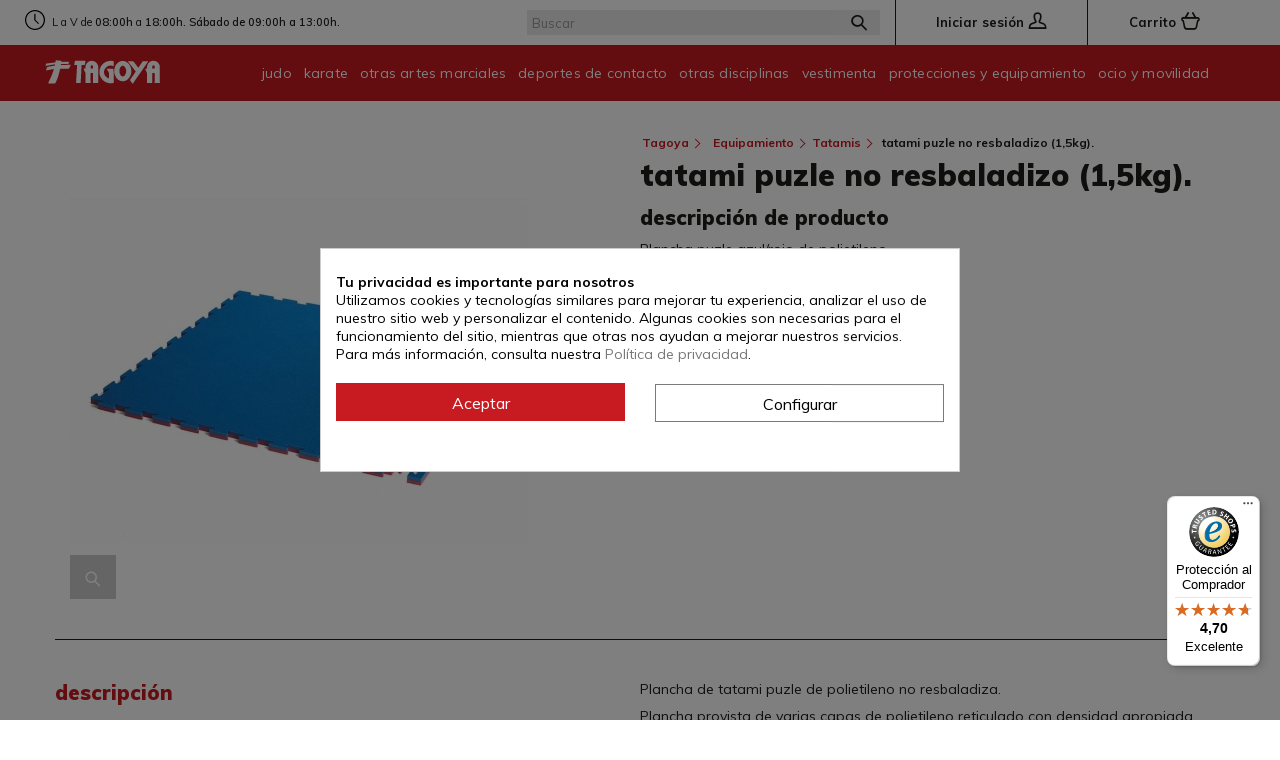

--- FILE ---
content_type: text/html; charset=utf-8
request_url: https://www.tagoya.com/tatamis/plancha-puzle-de-karate-polietileno
body_size: 22660
content:
<!DOCTYPE HTML> <!--[if lt IE 7]><html class="no-js lt-ie9 lt-ie8 lt-ie7" lang="es-es"><![endif]--> <!--[if IE 7]><html class="no-js lt-ie9 lt-ie8 ie7" lang="es-es"><![endif]--> <!--[if IE 8]><html class="no-js lt-ie9 ie8" lang="es-es"><![endif]--> <!--[if gt IE 8]><html class="no-js ie9" lang="es-es"><![endif]--><html lang="es-es"><head><meta charset="utf-8" />  <meta name='cookiesplus-added' content='true'><script data-keepinline='true' data-cfasync='false'>let cookiesplusCookieValue=null;if(window.cookiesplus_debug){debugger;}for(let cookie of document.cookie.split(';')){let[cookieName,value]=cookie.trim().split('=');if(cookieName==='cookiesplus'){cookiesplusCookieValue=decodeURIComponent(value);break;}}if(cookiesplusCookieValue===null){console.log('%ccookiesplus cookie doesn\'t exist','background: red; color: white');throw new Error('cookiesplus cookie not found');}try{cookiesplusCookieValue=JSON.parse(cookiesplusCookieValue);}catch(e){console.error('Failed to parse cookiesplus cookie value',e);throw new Error('Invalid cookiesplus cookie value');}const defaultConsents={'ad_storage':false,'ad_user_data':false,'ad_personalization':false,'analytics_storage':false,'functionality_storage':false,'personalization_storage':false,'security_storage':false,};Object.keys(defaultConsents).forEach(function(key){window[key]=false;});if(cookiesplusCookieValue&&cookiesplusCookieValue.consents){const cookiesplusConsents=Object.keys(cookiesplusCookieValue.consents).filter(v=>v.startsWith('cookiesplus-finality'));cookiesplusConsents.forEach(function(key){const consent_type=cookiesplusCookieValue.consent_mode?.[key]?.consent_type;if(typeof cookiesplusCookieValue.consents!=='undefined'&&typeof cookiesplusCookieValue.consents[key]!=='undefined'&&cookiesplusCookieValue.consents[key]==='on'&&consent_type){Object.entries(consent_type).forEach(([innerKey,value])=>{if(value){window[innerKey]=true;}});}});}window.dataLayer=window.dataLayer||[];function gtag(){dataLayer.push(arguments);}gtag('consent','default',{'ad_storage':'denied','ad_user_data':'denied','ad_personalization':'denied','analytics_storage':'denied','functionality_storage':'denied','personalization_storage':'denied','security_storage':'denied','wait_for_update':500});gtag('consent','update',{'ad_storage':window.ad_storage?'granted':'denied','ad_user_data':window.ad_user_data?'granted':'denied','ad_personalization':window.ad_personalization?'granted':'denied','analytics_storage':window.analytics_storage?'granted':'denied','functionality_storage':window.functionality_storage?'granted':'denied','personalization_storage':window.personalization_storage?'granted':'denied','security_storage':window.security_storage?'granted':'denied',});if(cookiesplusCookieValue.consent_mode){if(cookiesplusCookieValue.consent_mode['url_passthrough']!==undefined){gtag('set','url_passthrough',cookiesplusCookieValue.consent_mode['url_passthrough']);}if(cookiesplusCookieValue.consent_mode['ads_data_redaction']!==undefined){gtag('set','ads_data_redaction',cookiesplusCookieValue.consent_mode['ads_data_redaction']);}}</script><!-- Google Tag Manager -->
<script>(function(w,d,s,l,i){w[l]=w[l]||[];w[l].push({'gtm.start':
new Date().getTime(),event:'gtm.js'});var f=d.getElementsByTagName(s)[0],
j=d.createElement(s),dl=l!='dataLayer'?'&l='+l:'';j.async=true;j.src=
'https://www.googletagmanager.com/gtm.js?id='+i+dl;f.parentNode.insertBefore(j,f);
})(window,document,'script','dataLayer','GTM-56HTM2Q');</script>
<!-- End Google Tag Manager --><script>// Measure product views / impressions
      window.dataLayer = window.dataLayer || [];
      dataLayer.push({ ecommerce: null });  // Clear the previous ecommerce object.
      dataLayer.push({
        event: 'view_item',
        ecommerce: {
          items: [{
            item_name: 'tatami puzle no resbaladizo (1,5kg).', // Name or ID is required.
            item_id: '7208',
            price:  '31.818182',
            item_brand: 'TROCELLEN',
            item_brand: 'Tatamis',
            quantity: 1
          }]
        }
      });</script>  <script>function onCheckout(name, id, brand, category, quantity, price) {
      dataLayer.push({ ecommerce: null });
      dataLayer.push({
        'event': 'begin_checkout',
        'ecommerce': {
          'items': [{
            'item_name': name,
            'item_id': id,
            'item_brand': brand,
            'item_category': category,
            'quantity': quantity,
            'price': price
          }]
        }
      });
    }
    function addToCartDatalayer(name, id, brand, category, quantity, price) {
      dataLayer.push({ ecommerce: null });
      dataLayer.push({
        'event': 'add_to_cart',
        'ecommerce': {
          'items': [{
            'item_name': name,
            'item_id': id,
            'item_brand': brand,
            'item_category': category,
            'quantity': quantity,
            'price': price
          }]
        }
      });
    }
    function removeFromCartDatalayer(name, id, brand, category, quantity, price) {
      dataLayer.push({ ecommerce: null });
      dataLayer.push({
        'event': 'remove_from_cart',
        'ecommerce': {
          'items': [{
            // 'item_name': name,
            'item_id': id,
            // 'item_brand': brand,
            // 'item_category': category,
            // 'quantity': quantity,
            // 'price': price
          }]
        }
      });
    }
    function selectProductToDatalayer(name, id, price, url, brand, category) {
      dataLayer.push({ ecommerce: null });  // Clear the previous ecommerce object.
      dataLayer.push({
        'event': 'select_item',
        'ecommerce': {
          'items': [{
            'item_name': name, // Name or ID is required.
            'item_id': id,
            'item_brand': brand,
            'item_category': category,
            'quantity': 1,
            'price': price
          }]
        },
        'eventCallback': function () {
          document.location = url
        }
      });
    }</script> <title>Tatami puzzle para karate homologado WKF polietileno - Trocellen</title><meta name="description" content="Tatami de puzle de uso adulto por su densidad alta. Medidas: 100x100x2cm." /><meta name="robots" content="index,follow" /><meta name="viewport" content="width=device-width, initial-scale=1, minimum-scale=1.0, maximum-scale=1.0, user-scalable=no"/><meta name="apple-mobile-web-app-capable" content="yes" /><link rel="icon" type="image/vnd.microsoft.icon" href="/img/favicon.ico?1759924881" /><link rel="shortcut icon" type="image/x-icon" href="/img/favicon.ico?1759924881" /><link rel="stylesheet" href="https://live.sequracdn.com/assets/css/prestashop_rebranded_16.css" type="text/css" media="all" /><link rel="stylesheet" href="https://www.tagoya.com/themes/tagoya/cache/v_331_116767f50f440d1cdfad7c67c50883fa_all.css" type="text/css" media="all" /><link rel="stylesheet" href="https://www.tagoya.com/themes/tagoya/cache/v_331_90734e7d0a621f6d2c253d542488f714_print.css" type="text/css" media="print" /> <script type="text/javascript" src="/js/jquery/jquery-1.11.0.min.js"></script> <script type="text/javascript">var CUSTOMIZE_TEXTFIELD = 1;
var C_P_CMS_PAGE = 0;
var C_P_CONSENT_DOWNLOAD = 'https://www.tagoya.com/module/cookiesplus/front';
var C_P_COOKIE_CONFIG = {"1":{"cookies":[{"name":"cookiesplus"},{"name":"PrestaShop-#"}]},"3":{"script":"<script>\r\n  \/\/ Enviar un evento personalizado vac\u00edo con el nombre 'cookies_analytics'\r\n  dataLayer.push({\r\n    'event': 'cookies_statistic'\r\n  });\r\n<\/script>\r\n","cookies":[{"name":"collect"},{"name":"_ga"},{"name":"_ga_#"},{"name":"_gid"}],"consent_type":{"analytics_storage":"true"},"firingEvent":""},"4":{"script":"<script>\r\n  \/\/ Enviar un evento personalizado vac\u00edo con el nombre 'cookies_analytics'\r\n  dataLayer.push({\r\n    'event': 'cookies_marketing'\r\n  });\r\n<\/script>\r\n","cookies":[{"name":"ads\/ga-audiences"},{"name":"_fbp"}],"consent_type":{"ad_storage":"true","ad_user_data":"true","ad_personalization":"true"},"firingEvent":""}};
var C_P_COOKIE_VALUE = '{}';
var C_P_DATE = '2026-01-22 19:47:17';
var C_P_DISPLAY_AGAIN = 0;
var C_P_DOMAIN = '.tagoya.com';
var C_P_EXPIRY = 365;
var C_P_FINALITIES_COUNT = 3;
var C_P_NOT_AVAILABLE_OUTSIDE_EU = 1;
var C_P_OVERLAY = '1';
var C_P_OVERLAY_OPACITY = '0.5';
var C_P_REFRESH = 1;
var FancyboxI18nClose = 'Cerrar';
var FancyboxI18nNext = 'Siguiente';
var FancyboxI18nPrev = 'Anterior';
var PS_CATALOG_MODE = false;
var PS_COOKIE_SAMESITE = 'Lax';
var PS_COOKIE_SECURE = 1;
var ajax_allowed = true;
var ajaxsearch = true;
var allowBuyWhenOutOfStock = false;
var attribute_anchor_separator = '-';
var attributesCombinations = [];
var availableLaterValue = '';
var availableNowValue = '';
var baseDir = 'https://www.tagoya.com/';
var baseUri = 'https://www.tagoya.com/';
var blocksearch_type = 'top';
var contentOnly = false;
var currency = {"id":1,"name":"Euro","iso_code":"EUR","iso_code_num":"978","sign":"\u20ac","blank":"1","conversion_rate":"1.000000","deleted":"0","format":"2","decimals":"1","active":"1","prefix":"","suffix":" \u20ac","id_shop_list":null,"force_id":false};
var currencyBlank = 1;
var currencyFormat = 2;
var currencyRate = 1;
var currencySign = '€';
var currentDate = '2026-01-22 19:47:18';
var customerGroupWithoutTax = false;
var customizationFields = false;
var customizationId = null;
var customizationIdMessage = 'Personalización n°';
var default_eco_tax = 0;
var delete_txt = 'Eliminar';
var displayList = false;
var displayPrice = 0;
var doesntExist = 'Esta combinación no existe para este producto. Por favor, seleccione otra combinación.';
var doesntExistNoMore = 'Este producto ya no se encuentra disponible';
var doesntExistNoMoreBut = 'con esos atributos pero está disponible con otros.';
var ecotaxTax_rate = 0;
var fieldRequired = 'Para poder Añadir al carrito, primero debes hacer click en “Guardar” en el paso 1.';
var freeProductTranslation = '¡Gratis!';
var freeShippingTranslation = '¡Envío gratuito!';
var generated_date = 1769107638;
var groupReduction = 0;
var hasDeliveryAddress = false;
var highDPI = false;
var idDefaultImage = 3148;
var id_lang = 1;
var id_product = 1510;
var img_dir = 'https://www.tagoya.com/themes/tagoya/img/';
var img_prod_dir = 'https://www.tagoya.com/img/p/';
var img_ps_dir = 'https://www.tagoya.com/img/';
var instantsearch = false;
var isGuest = 0;
var isLogged = 0;
var isMobile = false;
var jqZoomEnabled = false;
var linkUser = 'https://www.tagoya.com/mi-cuenta';
var mailalerts_already = 'Ya tiene establecida una alerta para&nbsp;este producto';
var mailalerts_invalid = 'Su dirección de correo electrónico no es válida';
var mailalerts_placeholder = 'su@email.com';
var mailalerts_registered = 'Solicitud de notificación registrada';
var mailalerts_url_add = 'https://www.tagoya.com/module/mailalerts/actions?process=add';
var mailalerts_url_check = 'https://www.tagoya.com/module/mailalerts/actions?process=check';
var maxQuantityToAllowDisplayOfLastQuantityMessage = 3;
var minimalQuantity = 1;
var noTaxForThisProduct = false;
var oosHookJsCodeFunctions = [];
var page_name = 'product';
var priceDisplayMethod = 0;
var priceDisplayPrecision = 2;
var productAvailableForOrder = true;
var productBasePriceTaxExcl = 31.818182;
var productBasePriceTaxExcluded = 31.818182;
var productBasePriceTaxIncl = 38.5;
var productHasAttributes = false;
var productPrice = 38.5;
var productPriceTaxExcluded = 31.818182;
var productPriceTaxIncluded = 38.5;
var productPriceWithoutReduction = 38.5;
var productReference = '7208';
var productShowPrice = true;
var productTextCombinationId = 103053;
var productTextId = 1029;
var productUnitPriceRatio = 0;
var product_fileButtonHtml = 'Seleccione un archivo';
var product_fileDefaultHtml = 'Ningún archivo seleccionado';
var product_specific_price = [];
var quantitiesDisplayAllowed = true;
var quantityAvailable = 14;
var quickView = true;
var reduction_percent = 0;
var reduction_price = 0;
var removingLinkText = 'eliminar este producto de mi carrito';
var roundMode = 2;
var search_url = 'https://www.tagoya.com/buscar';
var specific_currency = false;
var specific_price = 0;
var static_token = '831890df0a1ba90fa2d20795119dff37';
var stock_management = 1;
var taxRate = 21;
var textAccesoUsers = 'acceso usuarios/registro';
var textAtencion = 'Atención telefónica L-V de 8:00h a 18:00h';
var textContacto = 'contacto';
var toBeDetermined = 'A determinar';
var token = '831890df0a1ba90fa2d20795119dff37';
var trustedshopseasyintegration_css = 'https://www.tagoya.com/modules/trustedshopseasyintegration/views/css/front/front.1.1.2.css';
var uploading_in_progress = 'Actualización en curso, por favor, sea paciente.';
var usingSecureMode = true;</script> <script defer type="text/javascript" src="https://www.tagoya.com/themes/tagoya/cache/v_308_d75a287346b42663d7876fdda6da4edf.js"></script> <meta property="og:type" content="product" /><meta property="og:url" content="https://www.tagoya.com/tatamis/plancha-puzle-de-karate-polietileno" /><meta property="og:title" content="Tatami puzzle para karate homologado WKF polietileno - Trocellen" /><meta property="og:site_name" content="Tagoya" /><meta property="og:description" content="Tatami de puzle de uso adulto por su densidad alta. Medidas: 100x100x2cm." /><meta property="og:image" content="https://www.tagoya.com/3148-large_default/plancha-puzle-de-karate-polietileno.jpg" /><meta property="product:pretax_price:amount" content="31.82" /><meta property="product:pretax_price:currency" content="EUR" /><meta property="product:price:amount" content="38.5" /><meta property="product:price:currency" content="EUR" /><meta property="product:weight:value" content="5.000000" /><meta property="product:weight:units" content="kg" /><script type="text/javascript">/* * 2007-2018 PrestaShop * * NOTICE OF LICENSE * * This source file is subject to the Academic Free License (AFL 3.0) * that is bundled with this package in the file LICENSE.txt. * It is also available through the world-wide-web at this URL: * http://opensource.org/licenses/afl-3.0.php * If you did not receive a copy of the license and are unable to * obtain it through the world-wide-web, please send an email * to license@prestashop.com so we can send you a copy immediately. * * DISCLAIMER * * Do not edit or add to this file if you wish to upgrade PrestaShop to newer * versions in the future. If you wish to customize PrestaShop for your * needs please refer to http://www.prestashop.com for more information. * * @author PrestaShop SA <contact@prestashop.com> * @copyright 2007-2018 PrestaShop SA * @license http://opensource.org/licenses/afl-3.0.php Academic Free License (AFL 3.0) * International Registered Trademark & Property of PrestaShop SA */function updateFormDatas() { var nb = $('#quantity_wanted').val(); var id = $('#idCombination').val();$('.paypal_payment_form input[name=quantity]').val(nb); $('.paypal_payment_form input[name=id_p_attr]').val(id); } $(document).ready( function() {if($('#in_context_checkout_enabled').val() != 1) { $('#payment_paypal_express_checkout').click(function() { $('#paypal_payment_form_cart').submit(); return false; }); }var jquery_version = $.fn.jquery.split('.'); if(jquery_version[0]>=1 && jquery_version[1] >= 7) { $('body').on('submit',".paypal_payment_form", function () { updateFormDatas(); }); } else { $('.paypal_payment_form').live('submit', function () { updateFormDatas(); }); }function displayExpressCheckoutShortcut() { var id_product = $('input[name="id_product"]').val(); var id_product_attribute = $('input[name="id_product_attribute"]').val(); $.ajax({ type: "GET", url: baseDir+'/modules/paypal/express_checkout/ajax.php', data: { get_qty: "1", id_product: id_product, id_product_attribute: id_product_attribute }, cache: false, success: function(result) { if (result == '1') { $('#container_express_checkout').slideDown(); } else { $('#container_express_checkout').slideUp(); } return true; } }); }$('select[name^="group_"]').change(function () { setTimeout(function(){displayExpressCheckoutShortcut()}, 500); });$('.color_pick').click(function () { setTimeout(function(){displayExpressCheckoutShortcut()}, 500); });if($('body#product').length > 0) setTimeout(function(){displayExpressCheckoutShortcut()}, 500);var modulePath = 'modules/paypal'; var subFolder = '/integral_evolution'; var baseDirPP = baseDir.replace('http:', 'https:'); var fullPath = baseDirPP + modulePath + subFolder; var confirmTimer = false; if ($('form[target="hss_iframe"]').length == 0) { if ($('select[name^="group_"]').length > 0) displayExpressCheckoutShortcut(); return false; } else { checkOrder(); }function checkOrder() { if(confirmTimer == false) confirmTimer = setInterval(getOrdersCount, 1000); }});</script><script type="text/javascript">var BON_SLICK_CAROUSEL_LOOP = 1;
      var BON_SLICK_CAROUSEL_NAV = 1;
      var BON_SLICK_CAROUSEL_DOTS = 1;
      var BON_SLICK_CAROUSEL_DRAG = 1;
      var BON_SLICK_CAROUSEL_AUTOPLAY = 1;
      var BON_SLICK_CAROUSEL_TIME = 5000;</script> <script>!function(f,b,e,v,n,t,s){if(f.fbq)return;n=f.fbq=function(){n.callMethod?
			n.callMethod.apply(n,arguments):n.queue.push(arguments)};if(!f._fbq)f._fbq=n;
			n.push=n;n.loaded=!0;n.version='2.0';n.queue=[];t=b.createElement(e);t.async=!0;
			t.src=v;s=b.getElementsByTagName(e)[0];s.parentNode.insertBefore(t,s)
		}(window, document,'script','https://connect.facebook.net/en_US/fbevents.js');

					fbq('consent', 'grant');
		
		fbq('init', '2094678593997740');
		fbq('track', 'PageView');

		

				
		fbq('track', 'ViewContent', {
			
							content_type : 'product',
							content_ids : ['ES1510'],
							value : 38.5,
							currency : 'EUR',
							content_name : 'tatami puzle no resbaladizo (1,5kg).',
							content_category : 'Tatamis'						
		});</script> <noscript><img height="1" width="1" style="display:none" src="https://www.facebook.com/tr?id=2094678593997740&ev=PageView&noscript=1"/></noscript> <script type="text/javascript" src="/modules/facebookproductad/views/js/pixel.js"></script> <script type="text/javascript">var oPixelFacebook = new oPixelFacebook();

		oPixelFacebook.addToCart({"content_name":"tatami puzle no resbaladizo (1,5kg).","content_category":"Tatamis","content_ids":"['ES1510']","content_type":"product","value":38.5,"currency":"EUR"}, 'p[id="add_to_cart"]');oPixelFacebook.addToWishList({"content_name":"'tatami puzle no resbaladizo (1,5kg).'","content_category":"'Tatamis'","content_ids":"['ES1510']","content_type":"'product'","value":38.5,"currency":"'EUR'"}, 'a[id="wishlist_button_nopop"]');</script> <script>var sequraProducts = [];
sequraProducts.push("pp3");
var sequraConfigParams = {
    merchant: "tagoya",
    assetKey: "N4nlSV_Tvw",
    products: sequraProducts,
    scriptUri: "https://live.sequracdn.com/assets/sequra-checkout.min.js",
    decimalSeparator: ',',
    thousandSeparator: ' ',
    light: 'true',
    locale: 'es',
    currency: 'EUR'
};



(function (i, s, o, g, r, a, m) {i['SequraConfiguration'] = g;i['SequraOnLoad'] = [];i[r] = {};i[r][a] = function (callback) {i['SequraOnLoad'].push(callback);};(a = s.createElement(o)), (m = s.getElementsByTagName(o)[0]);a.async = 1;a.src = g.scriptUri;m.parentNode.insertBefore(a, m);})(window, document, 'script', sequraConfigParams, 'Sequra', 'onLoad');

//Helper
var SequraHelper = {
  presets: {
      L:         '{"alignment":"left"}',
      R:         '{"alignment":"right"}',
      legacy:    '{"type":"legacy"}',
      legacyL:  '{"type":"legacy","alignment":"left"}',
      legacyR:  '{"type":"legacy","alignment":"right"}',
      minimal:   '{"type":"text","branding":"none","size":"S","starting-text":"as-low-as"}',
      minimalL: '{"type":"text","branding":"none","size":"S","starting-text":"as-low-as","alignment":"left"}',
      minimalR: '{"type":"text","branding":"none","size":"S","starting-text":"as-low-as","alignment":"right"}'
  },
  drawnWidgets: [],
  getText: function (selector) {
      return  selector && document.querySelector(selector)?document.querySelector(selector).innerText:"0";
  },
  nodeToCents: function (node) {
      return SequraHelper.textToCents( node?node.innerText:"0" );
  },
  selectorToCents: function (selector) {
      return SequraHelper.textToCents(SequraHelper.getText(selector));
  },

  textToCents: function (text) {
      text = text.replace(/^\D*/,'').replace(/\D*$/,'');
      if(text.indexOf(sequraConfigParams.decimalSeparator)<0){
          text += sequraConfigParams.decimalSeparator + '00';
      }
      return SequraHelper.floatToCents(
          parseFloat(
                  text
                  .replace(sequraConfigParams.thousandSeparator,'')
                  .replace(sequraConfigParams.decimalSeparator,'.')
          )
      );
  },

  floatToCents: function (value) {
      return parseInt(value.toFixed(2).replace('.', ''), 10);
  },

  mutationCallback: function(mutationList, mutationObserver) {
      SequraHelper.refreshWidget(mutationList[0].target)
  },

  refreshWidgets: function (price_src) {
      SequraHelper.waitForElememt(price_src).then(function(){
        document.querySelectorAll(price_src).forEach(function(item,index){
            if(!item.getAttribute('observed-by-sequra-promotion-widget')){
                item.setAttribute('observed-by-sequra-promotion-widget',price_src)
            }
            SequraHelper.refreshWidget(item);
        });
      })
  },

  refreshWidget: function (price_item) {
    var new_amount = SequraHelper.textToCents(price_item.innerText)
    document.querySelectorAll('[observes^=\"' + price_item.getAttribute('observed-by-sequra-promotion-widget') + '\"]').forEach(function(item) {
        item.setAttribute('data-amount', new_amount);
    });
    SequraHelper.refreshComponents();
  },

  refreshComponents: function () {
      Sequra.onLoad(
          function(){
              Sequra.refreshComponents();
          }
      );
  },

  drawPromotionWidget: function (price_src,dest,product,theme,reverse,campaign) {
      if(!dest){
          return;
      }
      if(SequraHelper.drawnWidgets[price_src+dest+product+theme+reverse+campaign]){
          return;
      }
	  SequraHelper.drawnWidgets[price_src+dest+product+theme+reverse+campaign] = true;
      var srcNodes = document.querySelectorAll(price_src);
      if(srcNodes.length==0){
          console.error(price_src + ' is not a valid css selector to read the price from, for sequra widget.');
          return;
      }
      destNodes = document.querySelectorAll(dest)
      if(destNodes.length==0){
          console.error(dest + ' is not a valid css selector to write sequra widget to.');
          return;
      }
      destNodes.forEach(function(destNode,i) {
          if(typeof(srcNodes[i])==="undefined"){
              return;
          }
          destNode.setAttribute('price_src',price_src);
          destNode.setAttribute('unique_dest_id',price_src+'_'+i);
          SequraHelper.drawSinglePromotionWidget(srcNodes[i],destNode,product,theme,reverse,campaign);
      });
      this.refreshComponents();
  },

  drawSinglePromotionWidget: function (srcNode,destNode,product,theme,reverse,campaign) {
      var promoWidgetNode = document.createElement('div');
      var price_in_cents = 0;

      var MutationObserver = window.MutationObserver || window.WebKitMutationObserver;
      if(MutationObserver && srcNode){//Don't break if not supported in browser
          if(!srcNode.getAttribute('observed-by-sequra-promotion-widget')){//Define only one observer per price_src
              var mo = new MutationObserver(SequraHelper.mutationCallback);
              mo.observe(srcNode, {childList: true, subtree: true});
              mo.observed_as = destNode.getAttribute('price_src');
              srcNode.setAttribute('observed-by-sequra-promotion-widget',destNode.getAttribute('unique_dest_id'));
          }
      }
      promoWidgetNode.setAttribute('observes', destNode.getAttribute('unique_dest_id'));
      price_in_cents = SequraHelper.nodeToCents(srcNode);
      promoWidgetNode.className = 'sequra-promotion-widget';
      promoWidgetNode.setAttribute('data-amount',price_in_cents);
      promoWidgetNode.setAttribute('data-product',product);
      if(this.presets[theme]){
          theme = this.presets[theme]
      }
      try {
          attributes = JSON.parse(theme);
          for (var key in attributes) {
              promoWidgetNode.setAttribute('data-'+key,""+attributes[key]);
          }
      } catch(e){
          promoWidgetNode.setAttribute('data-type','text');
      }
      if(reverse){
          promoWidgetNode.setAttribute('data-reverse',reverse);
      }
      if(campaign){
          promoWidgetNode.setAttribute('data-campaign',campaign);
      }
      if (destNode.nextSibling) {//Insert after
          destNode.parentNode.insertBefore(promoWidgetNode, destNode.nextSibling);
      }
      else {
          destNode.parentNode.appendChild(promoWidgetNode);
      }
  },

  waitForElememt: function (selector) {
    return new Promise( function(resolve) {
        if (document.querySelector(selector)) {
            return resolve();
        }
        const observer = new MutationObserver(function(mutations) {
            mutations.forEach(function(mutation) {
                if (!mutation.addedNodes)
                    return;
                var found = false;
                mutation.addedNodes.forEach(function(node){
                        found = found || (node.matches && node.matches(selector));
                });
                if(found) {
                    resolve();
                    observer.disconnect();
                }
            });
        });

        observer.observe(document.body, {
            childList: true,
            subtree: true
        });
    });
  }
};</script><script>function limitarObservaciones(){
    var comprobante = (jQuery)('[name="message"]');
    if(comprobante){
        if ((jQuery)('.originalTextareaInfo').length == 0) {
            var options2 = {
               'maxCharacterSize': 69,
               'originalStyle': 'originalTextareaInfo',
               'warningStyle' : 'warningTextareaInfo',
               'warningNumber': 10,
               'displayFormat': '#input caracteres | #left caracteres restantes | #words palabras'
            };
            (jQuery)('[name="message"]').textareaCount(options2);
        }
    }
}</script><style>div#cookiesplus-modal,#cookiesplus-modal > div,#cookiesplus-modal p{background-color:#FFFFFF !important}#cookiesplus-modal > div,#cookiesplus-modal p{color:#000 !important}#cookiesplus-modal button.cookiesplus-accept,#cookiesplus-modal button.cookiesplus-accept-encourage{background-color:#c71a21}#cookiesplus-modal button.cookiesplus-accept,#cookiesplus-modal button.cookiesplus-accept-encourage{border:1px solid #c71a21}#cookiesplus-modal button.cookiesplus-accept,#cookiesplus-modal button.cookiesplus-accept-encourage{color:#FFFFFF}#cookiesplus-modal button.cookiesplus-accept,#cookiesplus-modal button.cookiesplus-accept-encourage{font-size:16px}#cookiesplus-modal button.cookiesplus-more-information{background-color:#FFFFFF}#cookiesplus-modal button.cookiesplus-more-information{border:1px solid #7A7A7A}#cookiesplus-modal button.cookiesplus-more-information{color:#000}#cookiesplus-modal button.cookiesplus-more-information{font-size:16px}#cookiesplus-modal button.cookiesplus-reject,#cookiesplus-modal button.cookiesplus-reject-encourage{background-color:#c71a21}#cookiesplus-modal button.cookiesplus-reject,#cookiesplus-modal button.cookiesplus-reject-encourage{border:1px solid #c71a21}#cookiesplus-modal button.cookiesplus-reject,#cookiesplus-modal button.cookiesplus-reject-encourage{color:#FFFFFF}#cookiesplus-modal button.cookiesplus-reject,#cookiesplus-modal button.cookiesplus-reject-encourage{font-size:16px}#cookiesplus-modal button.cookiesplus-save:not([disabled]){background-color:#FFFFFF}#cookiesplus-modal button.cookiesplus-save:not([disabled]){border:1px solid #7A7A7A}#cookiesplus-modal button.cookiesplus-save:not([disabled]){color:#000}#cookiesplus-modal button.cookiesplus-save{font-size:16px}#cookiesplus-tab{bottom:0;left:0}</style> <script type="text/javascript" async>var _cnid = "97fd5546-6ca3-4acf-987c-85b21fdfa978";
    (function(w, r, a, cn, s ) {
        
        w['ConnectifObject'] = r;
        w[r] = w[r] || function () {( w[r].q = w[r].q || [] ).push(arguments)};
        cn = document.createElement('script'); cn.type = 'text/javascript'; cn.async = true; cn.src = a; cn.id = '__cn_client_script_' + _cnid;
        s = document.getElementsByTagName('script')[0];
        s.parentNode.insertBefore(cn, s);
        
    })(window, 'cn', 'https://cdn.connectif.cloud/eu3/client-script/' + '97fd5546-6ca3-4acf-987c-85b21fdfa978');</script> <!--[if IE 8]> <script src="https://oss.maxcdn.com/libs/html5shiv/3.7.0/html5shiv.js"></script> <script src="https://oss.maxcdn.com/libs/respond.js/1.3.0/respond.min.js"></script> <![endif]--></head><body id="product" class="product product-1510 product-plancha-puzle-de-karate-polietileno category-910 category-tatamis hide-left-column hide-right-column lang_es"><div id="page"> <header id="header" class="header-container"><div class="nav" class=""><div class="row"><div class="nav__contact-info col-md-6 col-sm-12 col-xs-12"> <a class="nav__contact-info-item nav__contact-info-item-a" href="tel:976464680"> <svg> <use xlink:href="#phone"></use> </svg> <strong>976 46 46 80</strong> </a><p class="nav__contact-info-item"> <svg> <use xlink:href="#horario"></use> </svg> L a V de <strong>08:00h</strong> a <strong>18:00h. S&aacute;bado de 09:00h a 13:00h. </strong></p> <a class="nav__contact-info-item nav__contact-info-item-a nav__contact-info-item-a-contacto" href="https://www.tagoya.com/contactanos">contacto</a> <a class="nav__contact-info-item nav__contact-info-item-a nav__contact-info-item-a-contacto" href="/blog/">blog</a></div> <nav class="col-md-5 col-sm-12 col-xs-12"><div id="search_block_top" class="col-sm-6"><form id="searchbox" method="get" action="//www.tagoya.com/buscar" > <input type="hidden" name="controller" value="search" /> <input type="hidden" name="orderby" value="position" /> <input type="hidden" name="orderway" value="desc" /> <input class="search_query form-control" type="text" id="search_query_top" name="search_query" placeholder="Buscar" value="" /> <button type="submit" name="submit_search" class="btn btn-default icon-icon-zoom"></button></form></div><div class="searchmobile"> <i class="icon-icon-zoom"></i></div><div class="header_user_info col-sm-3"> <a class="login" href="https://www.tagoya.com/mi-cuenta" rel="nofollow" title="Acceda a su cuenta de cliente"> Iniciar sesión <span class="icon-icon-user" ></span> </a></div><div class="col-sm-3 "><div class="shopping_cart"> <a href="https://www.tagoya.com/pedido-rapido" title="Ver mi carrito de compra" rel="nofollow"> <b>Carrito</b> <span class="icon-icon-basket"></span><span class="ajax_cart_quantity unvisible">0</span> <span class="ajax_cart_total unvisible"> </span> <span class="ajax_cart_no_product">0</span> </a><div class="cart_block block exclusive"><div class="block_content"><div class="cart_block_list"><p class="cart_block_no_products"> Ningún producto</p><div class="cart-prices"><div class="cart-prices-line first-line"> <span class="unvisible"> Transporte </span> <span class="price cart_block_shipping_cost ajax_cart_shipping_cost unvisible"> A determinar </span></div><div class="cart-prices-line"> <span>Impuestos</span> <span class="price cart_block_tax_cost ajax_cart_tax_cost">0,00 €</span></div><div class="cart-prices-line last-line"> <span>Total</span> <span class="price cart_block_total ajax_block_cart_total">0,00 €</span></div><p> Los precios se muestran con impuestos incluidos</p></div><p class="cart-buttons"> <a id="button_order_cart" class="btn btn-default button button-small" href="https://www.tagoya.com/pedido-rapido" title="Confirmar" rel="nofollow"> <span> Confirmar<i class="icon-chevron-right right"></i> </span> </a></p></div></div></div></div></div><div id="layer_cart"><div class="clearfix"><div class="layer_cart_product col-xs-12 col-md-12"> <span class="cross" title="Cerrar Ventana"></span> <span class="title"> <i class="icon-check"></i>Producto añadido al carrito </span><div class="product-image-container layer_cart_img"></div><div class="layer_cart_product_info"> <span id="layer_cart_product_title" class="product-name"></span> <span id="layer_cart_product_attributes"></span><div> <strong class="dark">Cantidad</strong> <span id="layer_cart_product_quantity"></span></div><div> <strong class="dark">Total</strong> <span id="layer_cart_product_price"></span></div></div></div><div class="layer_cart_cart col-xs-12 col-md-12"><div class="layer_cart_row"> <strong class="dark">Impuestos</strong> <span class="price cart_block_tax_cost ajax_cart_tax_cost">0,00 €</span></div><div class="button-container"> <span class="continue btn btn-default button exclusive-medium" title="Continuar comprando"> <span> <i class="icon-chevron-left left"></i>Continuar comprando </span> </span> <a class="btn btn-default button button-medium" href="https://www.tagoya.com/pedido-rapido" title="Pasar por caja" rel="nofollow"> <span> Ver carrito<i class="icon-chevron-right right"></i> </span> </a></div></div></div><div class="crossseling"></div></div><div class="layer_cart_overlay"></div></nav></div></div><div class="navigation-content"><div class="cabecera container"><div class="row"><div id="header_logo"> <a href="https://www.tagoya.com/" title="Tagoya"> <svg version="1.1" id="logo" xmlns="http://www.w3.org/2000/svg" xmlns:xlink="http://www.w3.org/1999/xlink" x="0px" y="0px" viewBox="0 0 359.7 117" style="enable-background:new 0 0 359.7 117;" xml:space="preserve"> <g> <path class="logo-t" d="M16.5,56.6c0.3-0.7,0.7-1.4,0.9-2.2c0.6-1.8,1.1-3.7,1.7-5.5c0.4-1.1,0.9-1.8,2.3-2c4-0.6,7.9-1.5,11.8-2.2 c1.8-0.3,3.7-0.5,5.5-0.7c1.8-0.2,3.1-1.7,2.7-3.4c-0.1-0.3-0.7-0.7-1.1-0.6c-6.2,1-12.3,2-18.4,3.1c-1.7,0.3-3.5,0.8-5.2,1.2 c-1.1,0.3-1.4,0-1.1-1.1c0.3-1.3,0.7-2.6,0.8-3.9c0.1-1,0.6-1.3,1.5-1.5c5.5-0.8,11.1-1.5,16.6-2.3c2.3-0.3,4.6-0.6,6.9-0.8 c1.2-0.1,1.6-0.9,1.7-2c0.1-1,0.2-2,0.3-3c0.1-0.9,0.7-1.1,1.6-1c4.4,0.5,8.8,0.9,13.2,1.3c1.4,0.1,1.7,0.4,1.2,1.8 c-0.4,1.1-0.1,1.5,1.1,1.4c3.2-0.2,6.4-0.3,9.6-0.4c3.3-0.1,6.7-0.2,10-0.3c0.4,0,0.7,0,1.1,0c0.1,0.2,0.2,0.4,0.1,0.4 c-1,1.8-1.9,3.7-3,5.5c-0.1,0.2-0.7,0.3-1.1,0.3c-5.9,0-11.7,0-17.6,0c-1.3,0-2.3,1.5-1.8,2.8c0.1,0.3,0.9,0.6,1.3,0.6 c3.8-0.1,7.6-0.4,11.5-0.6c4.2-0.1,8.4-0.1,12.6-0.2c1.5,0,1.7,0.3,1.1,1.7c-1.2,2.6-2.5,5.2-3.6,7.8c-0.4,0.9-1,1.3-2,1.3 c-6.3-0.1-12.6-0.2-18.9-0.1c-4.9,0.1-3.9-0.6-4.9,4c-0.7,3.1-1.4,6.1-2.3,9.1c-1.3,4.7-2.4,9.4-4.1,14c-1.6,4.4-3.7,8.6-5.7,12.8 c-0.4,0.9-1.2,1.1-2.2,1.1c-5.3,0-10.6,0-15.9,0c-0.9,0-1.7-0.2-2.6-0.3c0.4-0.7,0.8-1.3,1.2-2c2.8-6.1,5.8-12.1,8.4-18.3 c2-4.7,3.5-9.6,5.2-14.5c0.4-1.1,0.8-2.2,1.2-3.3c0.3-1-0.1-1.5-1.1-1.4c-6.1,1.1-12.2,2.2-18.2,3.3c-0.7,0.1-1.3,0.4-2,0.6 C16.7,56.8,16.6,56.7,16.5,56.6z"/> <path d="M120.3,51.9c1.4,0,2.7-0.1,3.9,0c1.3,0.1,1.6-0.5,1.6-1.7c-0.1-2.8-0.1-5.6,0.8-8.4c2.1-6.4,8.9-11.4,15.7-11.6 c7.8-0.3,13.4,3.2,17,10c1.3,2.4,1.9,4.9,1.9,7.6c0,13.7,0,27.5,0,41.2c0,2.9,0,2.9-3,3c-3.4,0-6.9,0-10.3,0c-1,0-1.3-0.4-1.3-1.3 c0-8.4,0.1-16.7,0.1-25.1c0-1.2-0.3-1.7-1.5-1.6c-1.3,0.1-2.7,0-4,0c-0.9,0-1.2,0.3-1.2,1.2c0,8.2,0,16.5,0.1,24.7c0,2,0,2-2,2 c-3.5,0-7,0-10.6,0c-1.6,0-1.8-0.3-1.8-1.8c0.1-2.5,0.1-5,0.1-7.5c0-5.9,0.1-11.7,0.1-17.6c0-0.4-0.1-0.9-0.3-1.3 c-1.7-3.6-3.4-7.2-5-10.8C120.4,52.7,120.4,52.4,120.3,51.9z M146.6,48.4C146.6,48.4,146.6,48.4,146.6,48.4 c0.1-0.9,0.1-1.7,0.1-2.6c-0.1-1.5-1.3-3-2.8-3.3c-1.4-0.3-2.3,0.6-3.1,1.6c-1,1.2-0.7,2.7-0.7,4.1c0,3.7,0,3.7,3.7,3.7 c2.9,0,2.9,0,2.9-3C146.6,48.8,146.6,48.6,146.6,48.4z"/> <path d="M290.9,51.9c1.5,0,2.7,0,4,0c1.2,0,1.5-0.5,1.4-1.6c-1-9.6,4.7-17.9,14.1-19.9c7.6-1.6,14.9,1.7,18.9,8.5 c1.8,3,2.4,6.2,2.4,9.6c-0.1,13.4,0,26.8,0,40.2c0,0.2,0,0.4,0,0.5c0.2,2.7,0.2,2.7-2.5,2.7c-3.4,0-6.9,0-10.3,0 c-1.7,0-2-0.4-1.8-2.1c0.1-0.5,0.1-1,0.1-1.5c0-7.6,0-15.3,0-22.9c0-1.1-0.3-1.6-1.5-1.5c-1.3,0.1-2.7,0.1-4,0 c-1,0-1.3,0.4-1.3,1.4c0.1,7.7,0.1,15.5,0.1,23.2c0,0.1,0,0.2,0,0.3c-0.1,3.1-0.1,3.1-3.3,3.2c-3.2,0-6.5,0-9.7,0 c-1.2,0-1.5-0.6-1.5-1.6c0.1-8.5,0.2-17,0.1-25.5c0-1.1-0.7-2.3-1.2-3.4c-1.3-2.9-2.7-5.8-4-8.7C290.9,52.6,290.9,52.4,290.9,51.9z M317.4,48.4c-0.1-1.1-0.1-2.3-0.4-3.4c-0.4-1.4-1.5-2.6-2.9-2.5c-1,0.1-2.1,1-2.8,1.8c-0.5,0.5-0.6,1.5-0.7,2.3 c-0.1,0.8,0,1.5,0,2.3c0,3,0,3,3,3C317.2,51.9,317.2,51.9,317.4,48.4z"/> <path d="M252.9,58.5c-0.2,8.9-3.1,16.7-9.7,22.9c-5.3,4.9-11.6,6.6-18.7,5.1c-6-1.3-10.7-4.9-14-10c-5.4-8.4-6.7-17.5-3.9-27.1 c2-6.9,5.7-12.5,12-16.1c6.3-3.6,12.9-4,19.4-0.7c7.9,4,12.3,10.8,14,19.4C252.4,54.1,252.6,56.3,252.9,58.5z M219.8,56.9 c-0.2,4.6,0.3,8.4,2.3,11.8c1.5,2.6,3.4,4.8,6.8,4.9c3.5,0.1,5.6-2.2,6.9-4.8c3.8-7.2,3.8-14.6-0.8-21.4c-3-4.4-7.4-5.1-11.4-0.7 C220.8,49.8,219.8,53.6,219.8,56.9z"/> <path d="M184.2,51.9c1,0,1.8,0,2.6,0c4.8,0,9.5,0,14.3,0c1.5,0,1.8,0.3,2,1.9c1.7,11.5,1,23,1.1,34.5c0,3.4-0.3,3.6-3.7,4 c-5.7,0.6-11.3,0.4-16.7-1.8c-7.3-3.1-12.8-8.2-16.3-15.3c-3.6-7.3-4.2-14.9-1.9-22.7c2.2-7.1,6.2-12.9,12.5-17 c6.3-4.2,13.3-6,20.8-5.1c1.3,0.1,2.6,0.4,3.9,0.7c1.1,0.2,1.5,0.8,1.5,1.9c0,3.8,0,7.6,0,11.4c0,0.9-0.4,1.1-1.2,0.7 c-9.9-5-22.6,0.6-25.5,12.3c-2,8.1,2.2,16.7,9.8,20.4c0.7,0.3,1.3,0.7,2,1c0.8,0.3,1.3,0,1.3-0.8c0-4.8,0-9.6-0.1-14.4 c0-0.6-0.4-1.3-0.7-1.9c-1.7-2.9-3.5-5.9-5.3-8.8C184.4,52.7,184.3,52.3,184.2,51.9z"/> <path d="M256.1,94.2c-0.8-1.2-1.5-2.3-2.3-3.4c-1.5-2.1-3-4.2-4.5-6.4c-0.2-0.3-0.2-1,0-1.3c5-7.4,10-14.8,15.1-22.2 c0.5-0.7,0.5-1.1-0.1-1.8c-4.2-5.4-8.4-10.8-12.5-16.1c-2.7-3.4-5.4-6.8-8-10.2c-0.2-0.3-0.3-0.8-0.4-1.2c0.4-0.1,0.8-0.2,1.1-0.2 c4,0,8.1,0.1,12.1,0c1.2,0,2,0.3,2.7,1.2c3.2,4.3,6.5,8.5,9.7,12.7c0.7,1,1.5,2,2.2,3c0.6,0.8,1,1,1.7,0 c3.4-5.2,6.9-10.3,10.4-15.5c0.7-1,1.4-1.5,2.7-1.4c4.1,0,8.2-0.1,12.3-0.1c0.3,0,0.8,0.2,0.8,0.3c0.1,0.4,0,0.8-0.2,1.1 c-2.7,3.9-5.4,7.8-8.1,11.7c-3.8,5.6-7.7,11.1-11.5,16.7c-7.4,10.7-14.7,21.4-22,32C256.9,93.3,256.6,93.6,256.1,94.2z"/> <path d="M111.2,30.1c4.5,0,9,0,13.4,0c1,0,1.4,0.4,1.2,1.3c-0.6,3-1.2,6.1-1.7,9.1c-0.2,0.9-0.6,1.2-1.5,1.2 c-2.1-0.1-4.1-0.1-6.2-0.1c-1.1,0-1.5,0.5-1.5,1.6c-0.4,8.5-0.8,17-1.2,25.5c-0.3,6.2-0.6,12.4-0.9,18.6c-0.1,1-0.1,2.1-0.2,3.1 c0,0.9-0.5,1.2-1.3,1.2c-3.4,0-6.9,0-10.3,0c-0.7,0-1.3-0.2-1.2-1.1c0.3-5.2,0.7-10.3,1-15.5c0.6-10.4,1.2-20.8,1.7-31.2 c0.1-2.3,0.1-2.3-2.2-2.1c-1.5,0.1-3,0.1-4.5,0c-0.8,0-1.2-0.3-1-1.2c0.6-3.1,1.2-6.2,1.7-9.3c0.1-0.9,0.6-1.1,1.4-1.1 C102.3,30.1,106.8,30.1,111.2,30.1L111.2,30.1z"/> </g> </svg> </a></div> <button class="dropdown-boton" id="nav-icon" data-menu="side-menu"> <span></span> <span></span> <span></span> <span></span> </button><div class="side-menu"><div class="scrollable"><div id="menu-navigation-primary" class="dropdown-content"> <nav class="menu-primary"><ul class="sf-menu clearfix menu-content"><li class=" desplazable item840"><a href="https://www.tagoya.com/judo" title="judo">judo</a><ul><div class="titulocategoria"><p>judo</p><a href="https://www.tagoya.com/judo" title="judo">ver productos ></a></div><div class="subcategorias"><li class=""><a href="https://www.tagoya.com/entrenamiento-judo" title="entrenamiento judo">entrenamiento judo</a></li><li class=""><a href="https://www.tagoya.com/competicion-gamas-media-y-alta" title="competición / gamas media y alta">competición / gamas media y alta</a></li><li class=""><a href="https://www.tagoya.com/judogis-homologados-ijf" title="judogis homologados ijf">judogis homologados ijf</a></li><li class=""><a href="https://www.tagoya.com/ropa-deportiva-judo" title="ropa deportiva judo">ropa deportiva judo</a></li><li class=""><a href="https://www.tagoya.com/libros-judo" title="libros judo">libros judo</a></li><li class=""><a href="https://www.tagoya.com/kata" title="kata">kata</a></li><li class=""><a href="https://www.tagoya.com/dummy" title="dummy">dummy y muñeco</a></li><li class=""><a href="https://www.tagoya.com/ofertas" title="ofertas">ofertas</a></li><li class=""><a href="https://www.tagoya.com/judogis-mizuno" title="judogis mizuno">judogis mizuno</a></li><li class=""><a href="https://www.tagoya.com/equipamiento-kusakura" title="equipamiento kusakura">kusakura</a></li><li><span class="a js-spanclick" data-click="https://www.tagoya.com/cinturones">cinturones</span></li></div><div class="imagencategoria"><div><img data-original="/c/840-medium_default/judo.jpg" alt="judo" title="judo" class="imgm" /></div></div></ul></li><li class=" desplazable item846"><a href="https://www.tagoya.com/karate" title="karate">karate</a><ul><div class="titulocategoria"><p>karate</p><a href="https://www.tagoya.com/karate" title="karate">ver productos ></a></div><div class="subcategorias"><li class=""><a href="https://www.tagoya.com/entrenamiento-karate" title="entrenamiento karate">entrenamiento karate</a></li><li class=""><a href="https://www.tagoya.com/karate-competicion-kata" title="karate competición kata">karate competición kata</a></li><li class=""><a href="https://www.tagoya.com/karate-competicion-kumite" title="karate competición kumite">karate competición kumite</a></li><li class=""><a href="https://www.tagoya.com/kyokushin" title="kyokushin">kyokushin</a></li><li class=""><a href="https://www.tagoya.com/ropa-deportiva-karate" title="ropa deportiva karate">ropa deportiva karate</a></li><li class=""><a href="https://www.tagoya.com/protecciones-karate" title="protecciones karate">protecciones karate</a></li><li class=""><a href="https://www.tagoya.com/libros-karate" title="libros karate">libros karate</a></li><li class=""><a href="https://www.tagoya.com/ofertas-karate" title="ofertas karate">ofertas karate</a></li><li><span class="a js-spanclick" data-click="https://www.tagoya.com/cinturones">cinturones</span></li></div><div class="imagencategoria"><div><img data-original="/c/846-medium_default/karate.jpg" alt="karate" title="karate" class="imgm" /></div></div></ul></li><li class=" desplazable item855"><a href="https://www.tagoya.com/otras-artes-marciales" title="otras artes marciales">otras artes marciales</a><ul><div class="titulocategoria"><p>otras artes marciales</p><a href="https://www.tagoya.com/otras-artes-marciales" title="otras artes marciales">ver productos ></a></div><div class="subcategorias"><li class=""><a href="https://www.tagoya.com/aikido" title="aikido">aikido</a></li><li class=""><a href="https://www.tagoya.com/brazilian-jiu-jitsu" title="brazilian jiu jitsu">brazilian jiu jitsu</a></li><li class=""><a href="https://www.tagoya.com/goshin-jitsu" title="goshin jitsu">goshin jitsu</a></li><li class=""><a href="https://www.tagoya.com/iaido-kendo" title="iaido / kendo">iaido / kendo</a></li><li class=""><a href="https://www.tagoya.com/jiu-jitsu" title="jiu jitsu">jiu jitsu</a></li><li class=""><a href="https://www.tagoya.com/krav-maga" title="krav maga">krav maga</a></li><li class=""><a href="https://www.tagoya.com/krav-maga-fekm" title="krav maga fekm">krav maga fekm</a></li><li class=""><a href="https://www.tagoya.com/kenpo" title="kenpo">kenpo</a></li><li class=""><a href="https://www.tagoya.com/kobudo" title="kobudo">kobudo</a></li><li class=""><a href="https://www.tagoya.com/kung-fu-wu-shu" title="kung fu - wu shu">kung fu - wu shu</a></li><li class=""><a href="https://www.tagoya.com/ninjutsu" title="ninjutsu">ninjutsu</a></li><li class=""><a href="https://www.tagoya.com/sambo" title="sambo">sambo</a></li><li class=""><a href="https://www.tagoya.com/taekwondo-itf" title="taekwondo itf">taekwondo itf</a></li><li class=""><a href="https://www.tagoya.com/taekwondo-wtf" title="taekwondo wtf">taekwondo wtf</a></li><li class=""><a href="https://www.tagoya.com/taichi" title="taichi">taichi</a></li><li class=""><a href="https://www.tagoya.com/yawara-jitsu" title="yawara jitsu">yawara jitsu</a></li></div><div class="imagencategoria"><div><img data-original="/c/855-medium_default/otras artes marciales.jpg" alt="otras artes marciales" title="otras artes marciales" class="imgm" /></div></div></ul></li><li class=" desplazable item962"><a href="https://www.tagoya.com/deportes-de-contacto" title="deportes de contacto">deportes de contacto</a><ul><div class="titulocategoria"><p>deportes de contacto</p><a href="https://www.tagoya.com/deportes-de-contacto" title="deportes de contacto">ver productos ></a></div><div class="subcategorias"><li class=""><a href="https://www.tagoya.com/boxeo" title="boxeo">boxeo</a></li><li class=""><a href="https://www.tagoya.com/combat-sambo" title="combat sambo">combat sambo</a></li><li class=""><a href="https://www.tagoya.com/kick-boxing" title="kick boxing">kick boxing</a></li><li class=""><a href="https://www.tagoya.com/mma-vale-tudo" title="mma - vale tudo">mma - vale tudo</a></li><li class=""><a href="https://www.tagoya.com/muay-thai-thai-boxing" title="muay thai / thai boxing">muay thai / thai boxing</a></li><li class=""><a href="https://www.tagoya.com/packs" title="packs">packs sets</a></li><li class=""><a href="https://www.tagoya.com/ropa-deportiva" title="ropa deportiva">ropa deportiva </a></li><li class=""><a href="https://www.tagoya.com/guantes" title="guantes">guantes</a></li></div><div class="imagencategoria"><div><img data-original="/c/962-medium_default/deportes de contacto.jpg" alt="deportes de contacto" title="deportes de contacto" class="imgm" /></div></div></ul></li><li class=" desplazable item963"><a href="https://www.tagoya.com/otras-disciplinas" title="otras disciplinas">otras disciplinas</a><ul><div class="titulocategoria"><p>otras disciplinas</p><a href="https://www.tagoya.com/otras-disciplinas" title="otras disciplinas">ver productos ></a></div><div class="subcategorias"><li class=""><a href="https://www.tagoya.com/krav-maga" title="krav maga">krav maga</a></li><li class=""><a href="https://www.tagoya.com/krav-maga-fekm" title="krav maga fekm">krav maga fekm</a></li><li class=""><a href="https://www.tagoya.com/body-combat" title="body combat">body combat</a></li><li class=""><a href="https://www.tagoya.com/yoga" title="yoga">yoga</a></li><li class=""><a href="https://www.tagoya.com/entrenamiento-funcional-crossfit" title="entrenamiento funcional - crossfit">entrenamiento funcional - crossfit</a></li><li class=""><a href="https://www.tagoya.com/salud-y-cosmetica-deportiva" title="salud y cosmética deportiva">salud y cosmética deportiva</a></li></div><div class="imagencategoria"><div><img data-original="/c/963-medium_default/otras disciplinas.jpg" alt="otras disciplinas" title="otras disciplinas" class="imgm" /></div></div></ul></li><li class=" desplazable item882"><a href="https://www.tagoya.com/vestimenta" title="vestimenta">vestimenta</a><ul><div class="titulocategoria"><p>vestimenta</p><a href="https://www.tagoya.com/vestimenta" title="vestimenta">ver productos ></a></div><div class="subcategorias"><li class=""><a href="https://www.tagoya.com/kimonos" title="kimonos">kimonos</a></li><li class=""><a href="https://www.tagoya.com/cinturones" title="cinturones">cinturones</a></li><li class=""><a href="https://www.tagoya.com/zapatillas" title="zapatillas">zapatillas</a></li><li class=""><a href="https://www.tagoya.com/calzado-zooris-tabis" title="calzado - zooris- tabis">calzado - zooris- tabis</a></li><li class=""><a href="https://www.tagoya.com/bolsas-de-deporte" title="bolsas de deporte">bolsas de deporte</a></li><li class=""><a href="https://www.tagoya.com/sudaderas" title="sudaderas">sudaderas</a></li><li class=""><a href="https://www.tagoya.com/camisetas" title="camisetas">camisetas</a></li><li class=""><a href="https://www.tagoya.com/chandals" title="chandals">chandals</a></li><li class=""><a href="https://www.tagoya.com/pantalones" title="pantalones">pantalones</a></li><li class=""><a href="https://www.tagoya.com/chaquetas" title="chaquetas">chaquetas</a></li><li class=""><a href="https://www.tagoya.com/mallas" title="mallas">mallas</a></li><li class=""><a href="https://www.tagoya.com/polos" title="polos">polos</a></li><li class=""><a href="https://www.tagoya.com/accesorios" title="accesorios">accesorios</a></li></div><div class="imagencategoria"><div><img data-original="/c/882-medium_default/vestimenta.jpg" alt="vestimenta" title="vestimenta" class="imgm" /></div></div></ul></li><li class=" desplazable item909 doble "><a href="https://www.tagoya.com/equipamiento" title="equipamiento">protecciones y equipamiento</a><ul><div class="titulocategoria"><p>protecciones</p><a href="https://www.tagoya.com/protecciones" title="protecciones">ver productos ></a></div><div class="subcategorias"><li class=""><a href="https://www.tagoya.com/mascarillas-deportivas-proteccion" title="mascarillas y protección">mascarillas deportivas</a></li><li class=""><a href="https://www.tagoya.com/guantillas" title="guantillas">guantillas</a></li><li class=""><a href="https://www.tagoya.com/antebrazos" title="antebrazos">antebrazos</a></li><li class=""><a href="https://www.tagoya.com/guantes" title="guantes">guantes</a></li><li class=""><a href="https://www.tagoya.com/rodilleras" title="rodilleras">rodilleras</a></li><li class=""><a href="https://www.tagoya.com/espinilleras" title="espinilleras">espinilleras</a></li><li class=""><a href="https://www.tagoya.com/cascos" title="cascos">cascos</a></li><li class=""><a href="https://www.tagoya.com/petos" title="petos">petos</a></li><li class=""><a href="https://www.tagoya.com/vendas" title="vendas">vendas</a></li><li class=""><a href="https://www.tagoya.com/coquillas-y-copas" title="coquillas y copas">coquillas y copas</a></li><li class=""><a href="https://www.tagoya.com/bucales" title="bucales">bucales</a></li><li class=""><a href="https://www.tagoya.com/tobilleras" title="tobilleras">tobilleras</a></li><li class=""><a href="https://www.tagoya.com/ventral" title="ventral">ventral</a></li><li class=""><a href="https://www.tagoya.com/pies-patucos" title="pies / patucos">pies / patucos</a></li><li class=""><a href="https://www.tagoya.com/protecciones-homologadas" title="protecciones homologadas">protecciones homologadas</a></li><li class=""><a href="https://www.tagoya.com/neopreno" title="neopreno">neopreno</a></li></div><div class="imagencategoria"><div><img data-original="/c/718-medium_default/protecciones.jpg" alt="protecciones" title="protecciones" class="imgm" /></div></div><div class="clearfix"></div><div class="titulocategoria"><p>equipamiento</p><a href="https://www.tagoya.com/equipamiento" title="equipamiento">ver productos ></a></div><div class="subcategorias"><li class=" doble "><a href="https://www.tagoya.com/tatamis" title="tatamis">tatamis</a></li><li class=" doble "><a href="https://www.tagoya.com/accesorios-espuma-y-goma" title="accesorios espuma y goma">accesorios espuma y goma</a></li><li class=" doble "><a href="https://www.tagoya.com/accesorios-de-metal" title="accesorios de metal">accesorios de metal</a></li><li class=" doble "><a href="https://www.tagoya.com/accesorios-golpeo-escudos-paos-y-manoplas" title="accesorios golpeo , escudos, paos y manoplas.">accesorios golpeo , escudos, paos y manoplas.</a></li><li class=" doble "><a href="https://www.tagoya.com/accesorios-de-madera" title="accesorios de madera">accesorios de madera</a></li><li class=" doble "><a href="https://www.tagoya.com/fundas" title="fundas">fundas</a></li><li class=" doble "><a href="https://www.tagoya.com/katanas-iaitos" title="katanas iaitos">katanas iaitos</a></li><li class=" doble "><a href="https://www.tagoya.com/armeros" title="armeros">armeros</a></li><li class=" doble "><a href="https://www.tagoya.com/sacos-de-boxeo-y-soportes" title="sacos de boxeo y soportes">sacos de boxeo y soportes</a></li><li class=" doble "><a href="https://www.tagoya.com/puchings-y-peras-de-boxeo" title="puchings y peras de boxeo">puchings y peras de boxeo</a></li><li class=" doble "><a href="https://www.tagoya.com/enganches-y-sujeciones" title="enganches y sujeciones">enganches y sujeciones</a></li><li class=" doble "><a href="https://www.tagoya.com/resistencia-y-fortalecimiento" title="resistencia y fortalecimiento">resistencia y fortalecimiento</a></li></div><div class="imagencategoria"><div><img data-original="/c/909-medium_default/equipamiento.jpg" alt="equipamiento" title="equipamiento" class="imgm" /></div></div></ul></li><li class=" desplazable item949"><a href="https://www.tagoya.com/ocio-y-movilidad" title="ocio y movilidad">ocio y movilidad</a><ul><div class="titulocategoria"><p>ocio y movilidad</p><a href="https://www.tagoya.com/ocio-y-movilidad" title="ocio y movilidad">ver productos ></a></div><div class="subcategorias"><li class=""><a href="https://www.tagoya.com/movilidad" title="movilidad">patinetes y monopatines eléctricos</a></li><li class=""><a href="https://www.tagoya.com/regalos-y-miniaturas" title="regalos y miniaturas">regalos y miniaturas</a></li><li class=""><a href="https://www.tagoya.com/dvds" title="dvds">dvds</a></li><li class=""><a href="https://www.tagoya.com/libros" title="libros">libros</a></li><li class=""><a href="https://www.tagoya.com/peluches" title="peluches">peluches</a></li><li class=""><a href="https://www.tagoya.com/medallas" title="medallas">medallas</a></li><li class=""><a href="https://www.tagoya.com/llaveros" title="llaveros">llaveros</a></li><li class=""><a href="https://www.tagoya.com/ping-pong" title="ping-pong">ping-pong</a></li></div><div class="imagencategoria"><div><img data-original="/c/949-medium_default/ocio y movilidad.jpg" alt="ocio y movilidad" title="ocio y movilidad" class="imgm" /></div></div></ul></li></ul> </nav></div></div></div><div id="cookiesplus-overlay" aria-modal="true" role="alertdialog" class="cookiesplus-move"></div><div class="container cookiesplus-move" id="cookiesplus-modal-container"><div class="row"><div id="cookiesplus-modal" style="display: none;" class="cookiesplus-center col-12 col-xs-12 col-md-9 col-lg-6"> <button type="button" class="cookiesplus-close" onclick="return cookieGdpr.close();">&times;</button> <button type="button" style="display: none;" class="cookiesplus-close-and-reject" onclick="return cookieGdpr.rejectAllCookiesFromX();">&times;</button><div id="cookiesplus-content"><div class="row"><form id="cookiesplus-form" method="POST" action="https://www.tagoya.com/module/cookiesplus/front"><div class="cookiesplus-info col-12 col-xs-12"><div class="cookiesplus-text"><p><strong>Tu privacidad es importante para nosotros</strong><br />Utilizamos cookies y tecnologías similares para mejorar tu experiencia, analizar el uso de nuestro sitio web y personalizar el contenido. Algunas cookies son necesarias para el funcionamiento del sitio, mientras que otras nos ayudan a mejorar nuestros servicios.</p><p>Para más información, consulta nuestra <a href="https://www.tagoya.com/info/politica-de-privacidad">Política de privacidad</a>.</p></div></div><div class="cookiesplus-finalities col-12 col-xs-12"><div id="cookiesplus-finalities-container"><div class="cookieplus-finality-container"><div class="col-12 col-xs-12"><div class="cookiesplus-finality-header"><div class="cookiesplus-finality-title" onclick="$(this).parent().siblings('.cookiesplus-finality-content').slideToggle(); $(this).find('.cookiesplus-finality-chevron').toggleClass('bottom up');"> <span class="cookiesplus-finality-chevron bottom"></span> <strong><span>Cookies necesarias</span></strong></div><div class="cookiesplus-finality-switch-container"> <label class="technical">Siempre activado.</label> <input class="cookiesplus-finality-checkbox not_uniform comparator" id="cookiesplus-finality-1-on" value="on" name="cookiesplus-finality-1" type="radio" data-no-uniform="true" data-finality-id="1" checked="checked" ></div></div><div class="clearfix"></div><div class="cookiesplus-finality-content"><div class="cookiesplus-finality-body"> Las cookies necesarias ayudan a hacer una página web utilizable activando funciones básicas como la navegación en la página y el acceso a áreas seguras de la página web. La página web no puede funcionar adecuadamente sin estas cookies.<table><thead><tr><th>Nombre de la cookie</th><th>Proveedor</th><th>Propósito</th><th>Caducidad</th></tr></thead><tbody><tr><td data-label="Nombre de la cookie"> <span>cookiesplus</span></td><td data-label="Proveedor"> <span> https://www.tagoya.com </span></td><td data-label="Propósito"> <span>Almacena las preferencias sobre cookies.</span></td><td data-label="Caducidad"> <span>1 a&ntilde;o</span></td></tr><tr><td data-label="Nombre de la cookie"> <span>PrestaShop-#</span></td><td data-label="Proveedor"> <span> https://www.tagoya.com </span></td><td data-label="Propósito"> <span>Esta cookie permite conservar abiertas las sesiones del usuario durante su visita y le permite pasar un pedido o toda una serie de funcionamientos como: fecha de adici&oacute;n de la cookie, idioma seleccionado, divisa utilizada, &uacute;ltima categor&iacute;a de producto visitado, productos recientemente vistos, acuerdo de utilizaci&oacute;n de servicios del sitio, identificador del cliente, identificador de conexi&oacute;n, apellido, nombre, estado conectado, su contrase&ntilde;a cifrada, e-mail relacionado con la cuenta del cliente y el identificador del carrito.</span></td><td data-label="Caducidad"> <span>480 horas</span></td></tr></tbody></table></div></div></div></div><div class="clearfix"></div><div class="cookieplus-finality-container"><div class="col-12 col-xs-12"><div class="cookiesplus-finality-header"><div class="cookiesplus-finality-title" onclick="$(this).parent().siblings('.cookiesplus-finality-content').slideToggle(); $(this).find('.cookiesplus-finality-chevron').toggleClass('bottom up');"> <span class="cookiesplus-finality-chevron bottom"></span> <strong><span>Cookies estadísticas</span></strong></div><div class="cookiesplus-finality-switch-container"> <input class="cookiesplus-finality-checkbox not_uniform comparator" id="cookiesplus-finality-3-off" value="off" name="cookiesplus-finality-3" type="radio" data-no-uniform="true" data-finality-id="3" checked="checked" > <input class="cookiesplus-finality-checkbox not_uniform comparator" id="cookiesplus-finality-3-on" value="on" name="cookiesplus-finality-3" type="radio" data-no-uniform="true" data-finality-id="3" > <label for="cookiesplus-finality-3-off">No</label> <span onclick="$('input[name=cookiesplus-finality-3]:checked').val() === 'on' ? $('label[for=cookiesplus-finality-3-off]').click() : $('label[for=cookiesplus-finality-3-on]').click(); return false;" class="cookiesplus-finality-switch" id="cookiesplus-finality-switch-3"></span> <label for="cookiesplus-finality-3-on">Sí</label></div></div><div class="clearfix"></div><div class="cookiesplus-finality-content"><div class="cookiesplus-finality-body"> Las cookies estadísticas ayudan a los propietarios de páginas web a comprender cómo interactúan los visitantes con las páginas web reuniendo y proporcionando información de forma anónima.<table><thead><tr><th>Nombre de la cookie</th><th>Proveedor</th><th>Propósito</th><th>Caducidad</th></tr></thead><tbody><tr><td data-label="Nombre de la cookie"> <span>collect</span></td><td data-label="Proveedor"> <span> <a target="_blank" rel="nofollow noopener noreferrer" href="https://policies.google.com/privacy"> Google </a> </span></td><td data-label="Propósito"> <span>Se utiliza para enviar datos a Google Analytics sobre el dispositivo del visitante y su comportamiento. Rastrea al visitante a trav&eacute;s de dispositivos y canales de marketing.</span></td><td data-label="Caducidad"> <span>Sesi&oacute;n</span></td></tr><tr><td data-label="Nombre de la cookie"> <span>_ga</span></td><td data-label="Proveedor"> <span> <a target="_blank" rel="nofollow noopener noreferrer" href="https://policies.google.com/privacy"> Google </a> </span></td><td data-label="Propósito"> <span>Registra una identificaci&oacute;n &uacute;nica que se utiliza para generar datos estad&iacute;sticos acerca de c&oacute;mo utiliza el visitante el sitio web.</span></td><td data-label="Caducidad"> <span>2 a&ntilde;os</span></td></tr><tr><td data-label="Nombre de la cookie"> <span>_ga_#</span></td><td data-label="Proveedor"> <span> <a target="_blank" rel="nofollow noopener noreferrer" href="https://policies.google.com/privacy"> Google </a> </span></td><td data-label="Propósito"> <span>Recopila datos sobre el n&uacute;mero de veces que un usuario ha visitado el sitio web adem&aacute;s de las fechas de la primera visita y de la m&aacute;s reciente. Utilizada por Google Analytics.</span></td><td data-label="Caducidad"> <span>2 a&ntilde;os</span></td></tr><tr><td data-label="Nombre de la cookie"> <span>_gid</span></td><td data-label="Proveedor"> <span> <a target="_blank" rel="nofollow noopener noreferrer" href="https://policies.google.com/privacy"> Google </a> </span></td><td data-label="Propósito"> <span>Registra una identificaci&oacute;n &uacute;nica que se utiliza para generar datos estad&iacute;sticos acerca de c&oacute;mo utiliza el visitante el sitio web.</span></td><td data-label="Caducidad"> <span>1 d&iacute;a</span></td></tr></tbody></table></div></div></div></div><div class="clearfix"></div><div class="cookieplus-finality-container"><div class="col-12 col-xs-12"><div class="cookiesplus-finality-header"><div class="cookiesplus-finality-title" onclick="$(this).parent().siblings('.cookiesplus-finality-content').slideToggle(); $(this).find('.cookiesplus-finality-chevron').toggleClass('bottom up');"> <span class="cookiesplus-finality-chevron bottom"></span> <strong><span>Cookies de marketing</span></strong></div><div class="cookiesplus-finality-switch-container"> <input class="cookiesplus-finality-checkbox not_uniform comparator" id="cookiesplus-finality-4-off" value="off" name="cookiesplus-finality-4" type="radio" data-no-uniform="true" data-finality-id="4" checked="checked" > <input class="cookiesplus-finality-checkbox not_uniform comparator" id="cookiesplus-finality-4-on" value="on" name="cookiesplus-finality-4" type="radio" data-no-uniform="true" data-finality-id="4" > <label for="cookiesplus-finality-4-off">No</label> <span onclick="$('input[name=cookiesplus-finality-4]:checked').val() === 'on' ? $('label[for=cookiesplus-finality-4-off]').click() : $('label[for=cookiesplus-finality-4-on]').click(); return false;" class="cookiesplus-finality-switch" id="cookiesplus-finality-switch-4"></span> <label for="cookiesplus-finality-4-on">Sí</label></div></div><div class="clearfix"></div><div class="cookiesplus-finality-content"><div class="cookiesplus-finality-body"> Las cookies de marketing se utilizan para rastrear a los visitantes en las páginas web. La intención es mostrar anuncios relevantes y atractivos para el usuario individual, y por lo tanto, más valiosos para los editores y terceros anunciantes.<table><thead><tr><th>Nombre de la cookie</th><th>Proveedor</th><th>Propósito</th><th>Caducidad</th></tr></thead><tbody><tr><td data-label="Nombre de la cookie"> <span>ads/ga-audiences</span></td><td data-label="Proveedor"> <span> <a target="_blank" rel="nofollow noopener noreferrer" href="https://policies.google.com/privacy"> Google </a> </span></td><td data-label="Propósito"> <span>Google AdWords utiliza estas cookies para volver a atraer a los visitantes que probablemente se conviertan en clientes en funci&oacute;n del comportamiento en l&iacute;nea del visitante en los sitios web.</span></td><td data-label="Caducidad"> <span>Sesi&oacute;n</span></td></tr><tr><td data-label="Nombre de la cookie"> <span>_fbp</span></td><td data-label="Proveedor"> <span> <a target="_blank" rel="nofollow noopener noreferrer" href="https://www.facebook.com/policies/cookies/"> Facebook </a> </span></td><td data-label="Propósito"> <span>Utilizada por Facebook para proporcionar una serie de productos publicitarios como pujas en tiempo real de terceros anunciantes.</span></td><td data-label="Caducidad"> <span>3 meses</span></td></tr></tbody></table></div></div></div></div><div class="clearfix"></div></div></div><div class="cookiesplus-actions col-12 col-xs-12"><div class="first-layer"><div class="row"><div class="cookiesplus-buttons"><div class="col-xs-12 col-md-6"> <button type="submit" name="saveCookiesPlusPreferences" onclick="return cookieGdpr.acceptAllCookies();" class="cookiesplus-btn cookiesplus-accept"> <span class="cookiesplus-accept-label">Aceptar</span> </button></div><div class="col-xs-12 col-md-4"> <button type="submit" name="saveCookiesPlusPreferences" onclick="return cookieGdpr.rejectAllCookies();" class="cookiesplus-btn cookiesplus-reject" style="display:none;"> <span class="cookiesplus-reject-label">Rechazar</span> </button></div><div class="col-xs-12 col-md-6"> <button onclick="cookieGdpr.displayModalAdvanced(true); return false;" class="cookiesplus-btn cookiesplus-more-information"> <span>Configurar</span> </button></div></div></div><div class="row"><div class="cookiesplus-footer-actions col-xs-12"></div></div></div><div class="second-layer"><div class="row"><div class="col-xs-12 col-md-5"> <button type="submit" name="saveCookiesPlusPreferences" onclick="return cookieGdpr.acceptAllCookies();" class="cookiesplus-btn cookiesplus-accept"> <span class="cookiesplus-accept-all-label">Aceptar todas las cookies</span> </button></div><div class="col-xs-12 col-md-2"></div><div class="col-xs-12 col-md-5"> <button type="submit" name="saveCookiesPlusPreferences" onclick="return cookieGdpr.save();" class="cookiesplus-btn cookiesplus-save cookiesplus-accept-selected"> Acepta solo las cookies seleccionadas </button></div></div><div class="row"><div class="cookiesplus-footer-actions col-xs-12"><div class="float-xs-left"> <span id="cookiesplus-back" onclick="cookieGdpr.displayModal(); return false;">← Volver</span></div></div></div></div></div></form></div></div></div><div id="cookiesplus-modal-not-available" style="display: none;" class="cookiesplus-center"> <button type="button" class="cookiesplus-close" onclick="return cookieGdpr.close();">&times;</button> Contenido no disponible</div></div></div> <script>// Avoid form resubmission when page is refreshed
    if (window.history.replaceState) {
        window.history.replaceState(null, null, window.location.href);
    }</script><div class="cn_client_info" style="display:none"> <span class="primary_key"></span> <span class="_name"></span> <span class="_surname"></span> <span class="_birthdate"></span> <span class="_newsletter_subscription_status"></span></div></div></div></div> </header><div data-side class="columns-container"><div id="columns" class="container"><div class="breadcrumb clearfix"> <a class="home" href="https://www.tagoya.com/" title="Volver al inicio">Tagoya</a> <span class="navigation-pipe">&gt;</span> <span class="navigation_page"><span><a href="https://www.tagoya.com/equipamiento" title="Equipamiento" ><span itemprop="title">Equipamiento</span></a></span><span class="navigation-pipe">></span><span><a href="https://www.tagoya.com/tatamis" title="Tatamis" ><span itemprop="title">Tatamis</span></a></span><span class="navigation-pipe">></span>tatami puzle no resbaladizo (1,5kg).</span></div><div itemscope itemtype="https://schema.org/Product"><meta itemprop="url" content="https://www.tagoya.com/tatamis/plancha-puzle-de-karate-polietileno"><div class="primary_block row"><div class="pb-left-column col-xs-12 col-sm-6 col-md-6"><div id="image-block" class="clearfix"> <span id="view_full_size"> <img id="bigpic" itemprop="image" src="https://www.tagoya.com/3148-large_default/plancha-puzle-de-karate-polietileno.jpg" title="tatami puzle no resbaladizo (1,5kg)." alt="tatami puzle no resbaladizo (1,5kg)." width="458" height="458"/> <span class="span_zoom icon-icon-zoom"></span> </span></div><div id="views_block" class="clearfix hidden"><div id="thumbs_list"><ul id="thumbs_list_frame"><li id="thumbnail_3148" class="last"> <a href="https://www.tagoya.com/3148-thickbox_default/plancha-puzle-de-karate-polietileno.jpg" data-fancybox-group="other-views" class="fancybox shown" title="tatami puzle no resbaladizo (1,5kg)."> <img class="img-responsive" id="thumb_3148" src="https://www.tagoya.com/3148-cart_default/plancha-puzle-de-karate-polietileno.jpg" alt="tatami puzle no resbaladizo (1,5kg)." title="tatami puzle no resbaladizo (1,5kg)." height="80" width="80" itemprop="image" /> </a></li></ul></div></div></div><div class="pb-center-column col-xs-12 col-sm-6"><h1 id="h1" itemprop="name" content="tatami puzle no resbaladizo (1,5kg).">tatami puzle no resbaladizo (1,5kg).</h1> <span class="hidden" id="brand-name" content="TROCELLEN"></span> <span class="hidden" id="category-name" content="Tatamis"></span><div id="short_description_block"><div id="short_description_content" class="rte align_justify" itemprop="description"><p class="h3">descripci&oacute;n de producto</p><p>Plancha puzle azul/rojo de polietileno.</p></div></div><div class="availability_status_first" style="display:none;"><p id="availability_statut" style="display: none;"> <span id="availability_value" class="label label-success"></span></p></div><p class="warning_inline" id="last_quantities" style="display: none" >Advertencia: &iexcl;&Uacute;ltimas unidades en stock!</p><p id="availability_date" style="display: none;"> <span id="availability_date_label">Fecha de disponibilidad:</span> <span id="availability_date_value"></span></p><div id="oosHook" style="display: none;"><p class="form-group"> <input type="text" id="oos_customer_email" name="customer_email" size="20" value="su@email.com" class="mailalerts_oos_email form-control" /></p> <a href="#" title="Notificarme cuando esté disponible" id="mailalert_link" rel="nofollow">Notificarme cuando esté disponible</a> <span id="oos_customer_email_result" style="display:none; display: block;"></span></div><form id="buy_block" action="https://www.tagoya.com/carrito" method="post"><p class="hidden"> <input type="hidden" name="token" value="831890df0a1ba90fa2d20795119dff37" /> <input type="hidden" name="id_product" value="1510" id="product_page_product_id" /> <input type="hidden" name="add" value="1" /> <input type="hidden" name="id_product_attribute" id="idCombination" value="" /></p><div class="box-info-product"><div class="product_attributes clearfix"></div><p id="quantity_wanted_p"> <label class="h3" for="quantity_wanted">cantidad</label> <input type="number" min="1" name="qty" id="quantity_wanted" class="text" value="1" /> <a href="#" data-field-qty="qty" class="btn btn-default button-minus product_quantity_down"> <span><i class="icon-minus"></i></span> </a> <a href="#" data-field-qty="qty" class="btn btn-default button-plus product_quantity_up"> <span><i class="icon-plus"></i></span> </a> <span class="clearfix"></span></p><p id="minimal_quantity_wanted_p" style="display: none;"> La cantidad m&iacute;nima de pedido para el producto es <b id="minimal_quantity_label">1</b></p><div class="content_prices clearfix"><div><p class="our_price_display" itemprop="offers" itemscope itemtype="https://schema.org/Offer"><link itemprop="availability" href="https://schema.org/InStock"/><span id="our_price_display" class="price" itemprop="price" content="38.5">38,50 €</span> impuestos incluidos<meta itemprop="priceCurrency" content="EUR" /></p><p id="reduction_percent" style="display:none;"> <span id="reduction_percent_display"></span></p><p id="reduction_amount" style="display:none"><span id="reduction_amount_display"></span></p><p id="old_price" class="hidden"><span id="old_price_display"><span class="price"></span></span></p></div><div class="clear"></div></div><div class="box-cart-bottom"><div><p id="add_to_cart" class="buttons_bottom_block no-print"> <button type="submit" name="Submit" class="exclusive"> <span>A&ntilde;adir al carrito</span> </button></p></div></div></div></form></div></div> <section class="page-product-box page-product-description"><div class="col-md-6 col-md-offset-6 col-sm-12"><p class="h3">Descripci&oacute;n</p><div class="rte"><p>Plancha de tatami puzle de polietileno no resbaladiza.</p><p class="tw-data-text tw-text-large XcVN5d tw-ta" id="tw-target-text" dir="ltr">Plancha provista de varias capas de polietileno reticulado con densidad apropiada para poder realizar actividades que NO requieran caídas o proyecciones.</p><p>Apropiado para uso adulto por su densidad alta y fácil manejo.</p><p>Antideslizante, impermeable, higiénico, antibacterias, antihongos, antialérgico.</p><p>Reversible: rojo/azul.</p><p>Garantizado por Trocellen.</p><p>Fabricado en Italia.</p><p>Medidas: 1000x1000x22mm.</p><p>Los precios de tatami&nbsp;bajan según cantidad de planchas para clubes, gimnasios y asociaciones; solicite presupuesto indicando código postal de la población de entrega a <strong>tagoya@tagoya.com</strong></p><p>El peso resultante en la compra es volumétrico a efectos de cálculo de gastos transporte y no expresa el peso real del producto.</p></div><p id="product_reference"> <label>Referencia: </label> <span class="editable" itemprop="sku" content="7208">7208</span></p></div></section><div class="clearfix js-connectif--proddesc"></div> <script>Sequra.onLoad(function() {
    if(Array.isArray(SequraHelper.drawnWidgets) && SequraHelper.drawnWidgets.length){
        return;
    }
            SequraHelper.waitForElememt('.content_prices').then(function() {
            SequraHelper.drawPromotionWidget('#our_price_display','.content_prices','pp3','L',0,'');
            if(typeof prestashop != 'undefined' && !!prestashop.on) {
                prestashop.on('updatedProduct',function() {
                    if(document.querySelector('[data-product=pp3]')){
                        SequraHelper.refreshWidgets('#our_price_display');
                    } else {
                        SequraHelper.waitForElememt('.content_prices').then(function() {
                            SequraHelper.drawnWidgets['#our_price_display.content_pricespp3L0']=false;
                            SequraHelper.drawPromotionWidget('#our_price_display','.content_prices','pp3','L',0,'');
                        }, 1000);
                    }
                });
            }
        });
    });</script><div class="cn_product_visited" style="display:none"> <span class="url">https://www.tagoya.com/tatamis/plancha-puzle-de-karate-polietileno</span> <span class="product_id">1510</span> <span class="name">tatami puzle no resbaladizo (1,5kg).</span> <span class="description">&lt;p&gt;Plancha puzle azul/rojo de polietileno.&lt;/p&gt;</span> <span class="image_url">https://www.tagoya.com/3148-home_default/plancha-puzle-de-karate-polietileno.jpg</span> <span class="unit_price">38.5</span> <span class="availability">instock</span> <span class="brand">TROCELLEN</span> <span class="unit_price_original">38.5</span> <span class="unit_price_without_vat">31.8182</span> <span class="discounted_percentage">0</span> <span class="discounted_amount">0</span><span class="category">/Entrenamiento Karate</span> <span class="category">/Tatamis</span> <span class="category">/Colchonetas-esterillas</span><span class="tag">judo</span> <span class="tag">homologado</span> <span class="tag">tatami</span> <span class="tag">puzle</span> <span class="tag">infantil</span> <span class="tag">ni&ntilde;os</span> <span class="tag">ijf</span></div></div></div></div><div class="container">  <script src="https://integrations.etrusted.com/applications/widget.js/v2" defer async></script>  <etrusted-widget data-etrusted-widget-id="wdg-6e8f6f86-e7e9-400b-b122-9db1b516c68c"></etrusted-widget></div> <section class="footer-container"> <footer id="footer"><div class="container"><div class="row"><div class="col-12 text-center"> <img src="https://www.tagoya.com/themes/tagoya/img/kit-digital.png" alt="Kit Digital" class="kit-digital-img"/></div></div></div><div id="cmsinfo_barra"><div class="container"><div class="col-md-3 col-sm-6 barra"><p>Polígono Plaza C/Celsa, 21 50197 Zaragoza</p></div><div class="col-md-3 col-sm-6 barra"><p>Envíos nacionales e</p><p>internacionales</p></div><div class="col-md-3 col-sm-6 barra"><p>Distribuidor oficial</p><p>Mizuno</p></div><div class="col-md-3 col-sm-6 barra"><p><strong>Pago seguro</strong></p><p>Visa, Mastercard, PayPal</p></div></div></div><div class="telefon-footer"><div class="container"><div class="col-md-6 col-sm-6 col-xs-12"> <i class="icon-icon-phone"></i><p> <a href="tel:976464680"> <span>+34</span> 976 46 46 80 </a> Atenci&oacute;n telef&oacute;nica L-V de 08:00h a 18:00h</p></div><div class="col-md-6 col-sm-6 col-xs-12"><ul><li><p> s&iacute;guenos en</p></li><li> <a href="https://es-es.facebook.com/tagoyasport/" target="_blank"> <i class="icon-facebook"></i> </a></li><li> <a href="https://www.instagram.com/tagoya_sport/" target="_blank"> <i class="icon-instagram"></i> </a></li><li> <a href="https://www.linkedin.com/in/tagoya-www-tagoya-com-9868ba46/" target="_blank"> <i class="icon-icon-linkedin"></i> </a></li></ul></div></div></div><div class="container"><div class="row"><section id="block_contact_infos" class=" col-xs-12 col-sm-3"><div><p class="title">contacto</p><p> Pol. Plaza C/Celsa, 21 50197 Zaragoza (España). Horario de atención: Lunes a jueves de 8:00 a 18:00. Viernes de 8:00 a 17:00 y Sábados de 9:00 a 13:00</p> <a href="tel:976464680">976464680</p><p><a href="&#109;&#97;&#105;&#108;&#116;&#111;&#58;%74%61%67%6f%79%61@%74%61%67%6f%79%61.%63%6f%6d" >&#x74;&#x61;&#x67;&#x6f;&#x79;&#x61;&#x40;&#x74;&#x61;&#x67;&#x6f;&#x79;&#x61;&#x2e;&#x63;&#x6f;&#x6d;</a></p></div> </section><section class="block-products-links col-xs-12 col-sm-3"><p class="title">productos</p><ul><li> <a href="https://www.tagoya.com/judo" title="Judo"> Judo </a></li><li> <a href="https://www.tagoya.com/karate" title="Judo"> Karate </a></li><li> <a href="https://www.tagoya.com/otras-artes-marciales" title="Judo"> Otras artes marciales </a></li><li> <a href="https://www.tagoya.com/deportes-de-contacto" title="Judo"> Deportes de contacto </a></li><li> <a href="https://www.tagoya.com/otras-disciplinas" title="Judo"> Otras Disciplinas </a></li><li> <a href="https://www.tagoya.com/vestimenta" title="Judo"> Vestimenta </a></li><li> <a href="https://www.tagoya.com/protecciones" title="Judo"> Protecciones </a></li><li> <a href="https://www.tagoya.com/equipamiento" title="Judo"> Equipamiento </a></li><li> <a href="https://www.tagoya.com/ocio-y-movilidad" title="Judo"> Ocio y movilidad </a></li></ul> </section> <section class="block-corporativo-links col-xs-6 col-sm-3"><p class="title">empresa</p><ul><li> <a href="https://www.tagoya.com/info/sobre-tagoya" title="Mapa del sitio"> Acerca de Tagoya </a></li><li> <a href="https://www.tagoya.com/contactanos" title="Mapa del sitio"> Contacto </a></li><li> <a class="login" href="https://www.tagoya.com/inicio-sesion" rel="nofollow" title="Log in to your customer account"> Área de clientes </a></li><li> <a href="https://www.tagoya.com/info/catalogos" title="Catálogos"> Catálogos </a></li><li> <a href="/blog/" title="Blog"> Blog </a></li></ul> </section><section class=" col-xs-6 col-sm-3" id="block_various_links_footer"><p class="title">Información</p><ul><li class="item"> <a href="https://www.tagoya.com/info/condiciones-envio" title="Envíos y devoluciones"> Envíos y devoluciones </a></li><li class="item"> <a href="https://www.tagoya.com/info/politica-de-privacidad" title="Política de privacidad"> Política de privacidad </a></li><li class="item"> <a href="https://www.tagoya.com/info/terminos-y-condiciones-de-uso" title="Términos y condiciones"> Términos y condiciones </a></li></ul> </section><script>function setcook() {
        var nazwa = 'cookie_ue';
        var wartosc = '1';
        var expire = new Date();
        expire.setMonth(expire.getMonth() + 12);
        document.cookie = nazwa + "=" + escape(wartosc) + ";path=/;" + ((expire == null) ? "" : ("; expires=" + expire.toGMTString()))
    }

    
        

    
        
    function closeUeNotify() {
                $('#cookieNotice').animate(
                {bottom: '-200px'},
                2500, function () {
                    $('#cookieNotice').hide();
                });
        setcook();
            }</script> <div id="cookieNotice"><div id="cookieNoticeContent"><div class="texto" style="text-align:center;"><p>Utilizamos cookies y otras tecnologías para que podamos mejorar su experiencia en nuestro sitio web.</p><p class="close"> <span class="closeButtonNormal" onclick="closeUeNotify()">aceptar</span></p></div></div></div> <script>Sequra.onLoad(function() {
    if(Array.isArray(SequraHelper.drawnWidgets) && SequraHelper.drawnWidgets.length){
        return;
    }
            SequraHelper.waitForElememt('.content_prices').then(function() {
            SequraHelper.drawPromotionWidget('#our_price_display','.content_prices','pp3','L',0,'');
            if(typeof prestashop != 'undefined' && !!prestashop.on) {
                prestashop.on('updatedProduct',function() {
                    if(document.querySelector('[data-product=pp3]')){
                        SequraHelper.refreshWidgets('#our_price_display');
                    } else {
                        SequraHelper.waitForElememt('.content_prices').then(function() {
                            SequraHelper.drawnWidgets['#our_price_display.content_pricespp3L0']=false;
                            SequraHelper.drawPromotionWidget('#our_price_display','.content_prices','pp3','L',0,'');
                        }, 1000);
                    }
                });
            }
        });
    });</script> </div><div class="row second-row"><div class="col-md-6 col-sm-6 col-xs-12"> <svg version="1.1" id="logo-foot" xmlns="http://www.w3.org/2000/svg" xmlns:xlink="http://www.w3.org/1999/xlink" x="0px" y="0px" viewBox="0 0 359.7 117" style="enable-background:new 0 0 359.7 117;" xml:space="preserve"> <g> <path class="logo-t" d="M16.5,56.6c0.3-0.7,0.7-1.4,0.9-2.2c0.6-1.8,1.1-3.7,1.7-5.5c0.4-1.1,0.9-1.8,2.3-2c4-0.6,7.9-1.5,11.8-2.2 c1.8-0.3,3.7-0.5,5.5-0.7c1.8-0.2,3.1-1.7,2.7-3.4c-0.1-0.3-0.7-0.7-1.1-0.6c-6.2,1-12.3,2-18.4,3.1c-1.7,0.3-3.5,0.8-5.2,1.2 c-1.1,0.3-1.4,0-1.1-1.1c0.3-1.3,0.7-2.6,0.8-3.9c0.1-1,0.6-1.3,1.5-1.5c5.5-0.8,11.1-1.5,16.6-2.3c2.3-0.3,4.6-0.6,6.9-0.8 c1.2-0.1,1.6-0.9,1.7-2c0.1-1,0.2-2,0.3-3c0.1-0.9,0.7-1.1,1.6-1c4.4,0.5,8.8,0.9,13.2,1.3c1.4,0.1,1.7,0.4,1.2,1.8 c-0.4,1.1-0.1,1.5,1.1,1.4c3.2-0.2,6.4-0.3,9.6-0.4c3.3-0.1,6.7-0.2,10-0.3c0.4,0,0.7,0,1.1,0c0.1,0.2,0.2,0.4,0.1,0.4 c-1,1.8-1.9,3.7-3,5.5c-0.1,0.2-0.7,0.3-1.1,0.3c-5.9,0-11.7,0-17.6,0c-1.3,0-2.3,1.5-1.8,2.8c0.1,0.3,0.9,0.6,1.3,0.6 c3.8-0.1,7.6-0.4,11.5-0.6c4.2-0.1,8.4-0.1,12.6-0.2c1.5,0,1.7,0.3,1.1,1.7c-1.2,2.6-2.5,5.2-3.6,7.8c-0.4,0.9-1,1.3-2,1.3 c-6.3-0.1-12.6-0.2-18.9-0.1c-4.9,0.1-3.9-0.6-4.9,4c-0.7,3.1-1.4,6.1-2.3,9.1c-1.3,4.7-2.4,9.4-4.1,14c-1.6,4.4-3.7,8.6-5.7,12.8 c-0.4,0.9-1.2,1.1-2.2,1.1c-5.3,0-10.6,0-15.9,0c-0.9,0-1.7-0.2-2.6-0.3c0.4-0.7,0.8-1.3,1.2-2c2.8-6.1,5.8-12.1,8.4-18.3 c2-4.7,3.5-9.6,5.2-14.5c0.4-1.1,0.8-2.2,1.2-3.3c0.3-1-0.1-1.5-1.1-1.4c-6.1,1.1-12.2,2.2-18.2,3.3c-0.7,0.1-1.3,0.4-2,0.6 C16.7,56.8,16.6,56.7,16.5,56.6z"></path> <path d="M120.3,51.9c1.4,0,2.7-0.1,3.9,0c1.3,0.1,1.6-0.5,1.6-1.7c-0.1-2.8-0.1-5.6,0.8-8.4c2.1-6.4,8.9-11.4,15.7-11.6 c7.8-0.3,13.4,3.2,17,10c1.3,2.4,1.9,4.9,1.9,7.6c0,13.7,0,27.5,0,41.2c0,2.9,0,2.9-3,3c-3.4,0-6.9,0-10.3,0c-1,0-1.3-0.4-1.3-1.3 c0-8.4,0.1-16.7,0.1-25.1c0-1.2-0.3-1.7-1.5-1.6c-1.3,0.1-2.7,0-4,0c-0.9,0-1.2,0.3-1.2,1.2c0,8.2,0,16.5,0.1,24.7c0,2,0,2-2,2 c-3.5,0-7,0-10.6,0c-1.6,0-1.8-0.3-1.8-1.8c0.1-2.5,0.1-5,0.1-7.5c0-5.9,0.1-11.7,0.1-17.6c0-0.4-0.1-0.9-0.3-1.3 c-1.7-3.6-3.4-7.2-5-10.8C120.4,52.7,120.4,52.4,120.3,51.9z M146.6,48.4C146.6,48.4,146.6,48.4,146.6,48.4 c0.1-0.9,0.1-1.7,0.1-2.6c-0.1-1.5-1.3-3-2.8-3.3c-1.4-0.3-2.3,0.6-3.1,1.6c-1,1.2-0.7,2.7-0.7,4.1c0,3.7,0,3.7,3.7,3.7 c2.9,0,2.9,0,2.9-3C146.6,48.8,146.6,48.6,146.6,48.4z"></path> <path d="M290.9,51.9c1.5,0,2.7,0,4,0c1.2,0,1.5-0.5,1.4-1.6c-1-9.6,4.7-17.9,14.1-19.9c7.6-1.6,14.9,1.7,18.9,8.5 c1.8,3,2.4,6.2,2.4,9.6c-0.1,13.4,0,26.8,0,40.2c0,0.2,0,0.4,0,0.5c0.2,2.7,0.2,2.7-2.5,2.7c-3.4,0-6.9,0-10.3,0 c-1.7,0-2-0.4-1.8-2.1c0.1-0.5,0.1-1,0.1-1.5c0-7.6,0-15.3,0-22.9c0-1.1-0.3-1.6-1.5-1.5c-1.3,0.1-2.7,0.1-4,0 c-1,0-1.3,0.4-1.3,1.4c0.1,7.7,0.1,15.5,0.1,23.2c0,0.1,0,0.2,0,0.3c-0.1,3.1-0.1,3.1-3.3,3.2c-3.2,0-6.5,0-9.7,0 c-1.2,0-1.5-0.6-1.5-1.6c0.1-8.5,0.2-17,0.1-25.5c0-1.1-0.7-2.3-1.2-3.4c-1.3-2.9-2.7-5.8-4-8.7C290.9,52.6,290.9,52.4,290.9,51.9z M317.4,48.4c-0.1-1.1-0.1-2.3-0.4-3.4c-0.4-1.4-1.5-2.6-2.9-2.5c-1,0.1-2.1,1-2.8,1.8c-0.5,0.5-0.6,1.5-0.7,2.3 c-0.1,0.8,0,1.5,0,2.3c0,3,0,3,3,3C317.2,51.9,317.2,51.9,317.4,48.4z"></path> <path d="M252.9,58.5c-0.2,8.9-3.1,16.7-9.7,22.9c-5.3,4.9-11.6,6.6-18.7,5.1c-6-1.3-10.7-4.9-14-10c-5.4-8.4-6.7-17.5-3.9-27.1 c2-6.9,5.7-12.5,12-16.1c6.3-3.6,12.9-4,19.4-0.7c7.9,4,12.3,10.8,14,19.4C252.4,54.1,252.6,56.3,252.9,58.5z M219.8,56.9 c-0.2,4.6,0.3,8.4,2.3,11.8c1.5,2.6,3.4,4.8,6.8,4.9c3.5,0.1,5.6-2.2,6.9-4.8c3.8-7.2,3.8-14.6-0.8-21.4c-3-4.4-7.4-5.1-11.4-0.7 C220.8,49.8,219.8,53.6,219.8,56.9z"></path> <path d="M184.2,51.9c1,0,1.8,0,2.6,0c4.8,0,9.5,0,14.3,0c1.5,0,1.8,0.3,2,1.9c1.7,11.5,1,23,1.1,34.5c0,3.4-0.3,3.6-3.7,4 c-5.7,0.6-11.3,0.4-16.7-1.8c-7.3-3.1-12.8-8.2-16.3-15.3c-3.6-7.3-4.2-14.9-1.9-22.7c2.2-7.1,6.2-12.9,12.5-17 c6.3-4.2,13.3-6,20.8-5.1c1.3,0.1,2.6,0.4,3.9,0.7c1.1,0.2,1.5,0.8,1.5,1.9c0,3.8,0,7.6,0,11.4c0,0.9-0.4,1.1-1.2,0.7 c-9.9-5-22.6,0.6-25.5,12.3c-2,8.1,2.2,16.7,9.8,20.4c0.7,0.3,1.3,0.7,2,1c0.8,0.3,1.3,0,1.3-0.8c0-4.8,0-9.6-0.1-14.4 c0-0.6-0.4-1.3-0.7-1.9c-1.7-2.9-3.5-5.9-5.3-8.8C184.4,52.7,184.3,52.3,184.2,51.9z"></path> <path d="M256.1,94.2c-0.8-1.2-1.5-2.3-2.3-3.4c-1.5-2.1-3-4.2-4.5-6.4c-0.2-0.3-0.2-1,0-1.3c5-7.4,10-14.8,15.1-22.2 c0.5-0.7,0.5-1.1-0.1-1.8c-4.2-5.4-8.4-10.8-12.5-16.1c-2.7-3.4-5.4-6.8-8-10.2c-0.2-0.3-0.3-0.8-0.4-1.2c0.4-0.1,0.8-0.2,1.1-0.2 c4,0,8.1,0.1,12.1,0c1.2,0,2,0.3,2.7,1.2c3.2,4.3,6.5,8.5,9.7,12.7c0.7,1,1.5,2,2.2,3c0.6,0.8,1,1,1.7,0 c3.4-5.2,6.9-10.3,10.4-15.5c0.7-1,1.4-1.5,2.7-1.4c4.1,0,8.2-0.1,12.3-0.1c0.3,0,0.8,0.2,0.8,0.3c0.1,0.4,0,0.8-0.2,1.1 c-2.7,3.9-5.4,7.8-8.1,11.7c-3.8,5.6-7.7,11.1-11.5,16.7c-7.4,10.7-14.7,21.4-22,32C256.9,93.3,256.6,93.6,256.1,94.2z"></path> <path d="M111.2,30.1c4.5,0,9,0,13.4,0c1,0,1.4,0.4,1.2,1.3c-0.6,3-1.2,6.1-1.7,9.1c-0.2,0.9-0.6,1.2-1.5,1.2 c-2.1-0.1-4.1-0.1-6.2-0.1c-1.1,0-1.5,0.5-1.5,1.6c-0.4,8.5-0.8,17-1.2,25.5c-0.3,6.2-0.6,12.4-0.9,18.6c-0.1,1-0.1,2.1-0.2,3.1 c0,0.9-0.5,1.2-1.3,1.2c-3.4,0-6.9,0-10.3,0c-0.7,0-1.3-0.2-1.2-1.1c0.3-5.2,0.7-10.3,1-15.5c0.6-10.4,1.2-20.8,1.7-31.2 c0.1-2.3,0.1-2.3-2.2-2.1c-1.5,0.1-3,0.1-4.5,0c-0.8,0-1.2-0.3-1-1.2c0.6-3.1,1.2-6.2,1.7-9.3c0.1-0.9,0.6-1.1,1.4-1.1 C102.3,30.1,106.8,30.1,111.2,30.1L111.2,30.1z"></path> </g> </svg><p>&copy; Tagoya Sport S.L. Todos los derechos reservados</p></div><div class="col-md-6 col-sm-6 col-xs-12"> <img src="https://www.tagoya.com/themes/tagoya/img/logos-pagos-footer.svg" alt="Logos pago seguro" height="30" width="350"/></div></div></div> </footer> </section></div> <script type="application/ld+json">{
			"@context" : "http://schema.org",
			"@type" : "Organization",
			"name" : "Tagoya",
			"alternateName" : "Tagoya",
			"url" : "https://www.tagoya.com",
			"logo": "https://www.tagoya.com/img/logo.jpg",
			"description":"Equipamiento, fabricación y distribución de artículos para artes marciales y deportes de contacto.",
			"contactPoint" : [{ "@type" : "ContactPoint", "telephone" : "+34 976 46 46 80", "contactType" : "customer service" }]
		}</script> <script type="application/ld+json">{
			"@context": "http://schema.org",
			"@type": "WebSite",
			"name" : "Tagoya",
			"alternateName" : "Tagoya",
			"url" : "https://www.tagoya.com"
		}</script> <link href="https://fonts.googleapis.com/css?family=Muli:300,300i,400,400i,600,600i,700,700i,800,800i,900,900i" rel="stylesheet"><div class="hidden" id="svg-sprite"> <svg version="1.1" xmlns="http://www.w3.org/2000/svg" xmlns:xlink="http://www.w3.org/1999/xlink" x="0px" y="0px" xml:space="preserve"> <symbol viewBox="0 0 50 50" id="horario"> <g> <g> <path d="M48,15.3C45.4,9.1,40.9,4.7,34.7,2c-3.1-1.3-6.3-2-9.7-2c-3.4,0-6.6,0.7-9.7,2C9.1,4.6,4.6,9.1,2,15.3 c-1.3,3.1-2,6.3-2,9.7c0,3.4,0.6,6.6,2,9.7C4.6,40.9,9.1,45.4,15.3,48c3.1,1.3,6.3,2,9.7,2s6.6-0.7,9.7-2 c6.2-2.6,10.7-7.1,13.3-13.3c1.3-3.1,2-6.3,2-9.7C50,21.6,49.3,18.4,48,15.3z M44,36c-2,3.4-4.7,6-8,8c-3.4,2-7.1,3-11,3 c-3,0-5.8-0.6-8.5-1.7c-2.7-1.2-5-2.7-7-4.7c-2-2-3.5-4.3-4.7-7C3.6,30.8,3,28,3,25c0-4,1-7.6,2.9-11c2-3.4,4.6-6,8-8 c3.4-2,7-3,11-3c4,0,7.7,1,11,3c3.4,2,6.1,4.6,8,8c2,3.4,3,7,3,11C47,28.9,46,32.6,44,36z"/> <path d="M26.5,24.8V10.6c0-0.8-0.7-1.5-1.6-1.5c-0.8,0-1.5,0.7-1.5,1.5V25c0,0,0.1,0.1,0.1,0.2c-0.1,0.5,0.1,0.9,0.4,1.2l8.2,8.2 c0.5,0.5,1.6,0.5,2.1,0c0.6-0.6,0.6-1.5,0-2.1L26.5,24.8z"/> </g> </g> </symbol> <symbol viewBox="0 0 50.6 50.6" id="phone"> <g> <path d="M10.3,33.6c5,6,11,10.7,17.9,14c2.6,1.2,6.1,2.7,10,3c0.2,0,0.5,0,0.7,0c2.6,0,4.7-0.9,6.4-2.8c0,0,0,0,0-0.1 c0.6-0.7,1.3-1.4,2-2.1c0.5-0.5,1-1,1.5-1.5c2.2-2.3,2.2-5.3,0-7.5l-6.3-6.3c-1.1-1.1-2.3-1.7-3.7-1.7s-2.6,0.6-3.7,1.7l-3.8,3.8 c-0.3-0.2-0.7-0.4-1-0.5c-0.4-0.2-0.8-0.4-1.2-0.6c-3.4-2.2-6.5-5-9.5-8.6c-1.5-1.9-2.5-3.5-3.2-5.1c1-0.9,1.9-1.8,2.8-2.7 c0.3-0.3,0.6-0.7,1-1c1.1-1.1,1.7-2.4,1.7-3.8s-0.6-2.6-1.7-3.8l-3.1-3.1c-0.4-0.4-0.7-0.7-1.1-1.1c-0.7-0.7-1.4-1.4-2.1-2.1 C12.8,0.6,11.5,0,10.2,0C8.9,0,7.6,0.6,6.5,1.6L2.5,5.5C1.1,7,0.3,8.7,0.1,10.7c-0.2,2.5,0.3,5.2,1.5,8.4 C3.4,24.1,6.2,28.7,10.3,33.6z M2.7,10.9c0.1-1.4,0.7-2.6,1.7-3.6l3.9-3.9c0.6-0.6,1.3-0.9,1.9-0.9c0.6,0,1.3,0.3,1.9,0.9 c0.7,0.7,1.4,1.3,2.1,2.1c0.4,0.4,0.7,0.7,1.1,1.1l3.1,3.1c0.7,0.7,1,1.3,1,2s-0.3,1.3-1,2c-0.3,0.3-0.7,0.7-1,1 c-1,1-1.9,1.9-2.9,2.8c0,0,0,0-0.1,0.1c-0.9,0.9-0.7,1.7-0.5,2.3c0,0,0,0.1,0,0.1c0.8,1.9,1.9,3.8,3.7,6c3.1,3.9,6.5,6.9,10.1,9.2 c0.5,0.3,0.9,0.5,1.4,0.8c0.4,0.2,0.8,0.4,1.2,0.6c0,0,0.1,0,0.1,0.1c0.3,0.2,0.7,0.3,1,0.3c0.8,0,1.4-0.5,1.6-0.7l3.9-3.9 c0.6-0.6,1.3-0.9,1.9-0.9c0.8,0,1.4,0.5,1.9,0.9l6.3,6.3c1.3,1.3,1.2,2.6,0,4c-0.4,0.5-0.9,0.9-1.4,1.4c-0.7,0.7-1.5,1.4-2.2,2.3 c-1.2,1.3-2.6,1.9-4.5,1.9c-0.2,0-0.4,0-0.5,0c-3.4-0.2-6.6-1.6-9-2.7c-6.5-3.2-12.2-7.6-17-13.3C8.4,27.3,5.8,22.9,4,18.2 C2.9,15.3,2.5,13,2.7,10.9z"/> </g> </symbol> </svg></div> <script type="text/javascript" src="https://www.tagoya.com/modules/trustedshopseasyintegration/views/js/front/css-loader.1.1.2.js"></script> <script
                            data-desktop-y-offset="0"
                            data-mobile-y-offset="0"
                            data-desktop-disable-reviews="false"
                            data-desktop-enable-custom="false"
                            data-desktop-position="right"
                            data-desktop-custom-width="156"
                            data-desktop-enable-fadeout="false"
                            data-disable-mobile="false"
                            data-disable-trustbadge="false"
                            data-mobile-custom-width="156"
                            data-mobile-disable-reviews="false"
                            data-mobile-enable-custom="false"
                            data-mobile-position="right"
                            data-color-scheme="os-default"
                            charset="UTF-8"
                            src="//widgets.trustedshops.com/js/X4DFDBB1B529F97FBCB199C77E732BE28.js"
                       data-app="TrustedShopsApp"></script>
</body></html>

--- FILE ---
content_type: text/javascript
request_url: https://widgets.trustedshops.com/js/X4DFDBB1B529F97FBCB199C77E732BE28.js
body_size: 1388
content:
((e,t)=>{const a={shopInfo:{tsId:"X4DFDBB1B529F97FBCB199C77E732BE28",name:"Tagoya",url:"tagoya.com",language:"es",targetMarket:"ESP",ratingVariant:"WIDGET",eTrustedIds:{accountId:"acc-9ce47e72-31a1-46a8-a4e2-0e04f26ac5db",channelId:"chl-c87ec21c-1e34-49d1-91c8-ce801f37fdfe"},buyerProtection:{certificateType:"CLASSIC",certificateState:"PRODUCTION",mainProtectionCurrency:"EUR",classicProtectionAmount:2500,maxProtectionDuration:30,firstCertified:"2022-07-19 14:03:35"},reviewSystem:{rating:{averageRating:4.7,averageRatingCount:411,overallRatingCount:1027,distribution:{oneStar:14,twoStars:3,threeStars:9,fourStars:39,fiveStars:346}},reviews:[{buyerFirstName:"Juan Ramon",buyerlastName:"B.",average:5,buyerStatement:"Desde el momento de hacer el pedido hasta su recepción en un tiempo correcto todo ha ido perfecto!",rawChangeDate:"2026-01-21T16:56:33.000Z",changeDate:"21/1/2026"},{buyerFirstName:"BART",buyerlastName:"V.",average:5,buyerStatement:"Asesoramiento personalizado por teléfono y excelente calidad de producto",rawChangeDate:"2026-01-21T10:44:49.000Z",changeDate:"21/1/2026"},{buyerFirstName:"Javier",buyerlastName:"O.",average:5,buyerStatement:"Venta y entrega con rapidez",rawChangeDate:"2026-01-20T14:49:38.000Z",changeDate:"20/1/2026"}]},features:["GUARANTEE_RECOG_CLASSIC_INTEGRATION","MARS_REVIEWS","MARS_EVENTS","DISABLE_REVIEWREQUEST_SENDING","MARS_QUESTIONNAIRE","MARS_PUBLIC_QUESTIONNAIRE","REVIEWS_AUTO_COLLECTION"],consentManagementType:"OFF",urls:{profileUrl:"https://www.trstd.com/es-es/reviews/tagoya-com",profileUrlLegalSection:"https://www.trstd.com/es-es/reviews/tagoya-com#legal-info",reviewLegalUrl:"https://help.etrusted.com/hc/es/articles/23970864566162"},contractStartDate:"2022-03-30 00:00:00",shopkeeper:{name:"TAGOYA SPORT, S.L.",street:"Pol. Plaza c/Celsa 21",country:"ES",city:"Zaragoza",zip:"50197"},displayVariant:"full",variant:"full",twoLetterCountryCode:"ES"},"process.env":{STAGE:"prod"},externalConfig:{trustbadgeScriptUrl:"https://widgets.trustedshops.com/assets/trustbadge.js",cdnDomain:"widgets.trustedshops.com"},elementIdSuffix:"-98e3dadd90eb493088abdc5597a70810",buildTimestamp:"2026-01-22T05:35:51.016Z",buildStage:"prod"},r=a=>{const{trustbadgeScriptUrl:r}=a.externalConfig;let o=t.querySelector(`script[src="${r}"]`);o&&t.body.removeChild(o),o=t.createElement("script"),o.src=r,o.charset="utf-8",o.setAttribute("data-type","trustbadge-business-logic"),o.onerror=()=>{throw new Error(`The Trustbadge script could not be loaded from ${r}. Have you maybe selected an invalid TSID?`)},o.onload=()=>{e.trustbadge?.load(a)},t.body.appendChild(o)};"complete"===t.readyState?r(a):e.addEventListener("load",(()=>{r(a)}))})(window,document);

--- FILE ---
content_type: image/svg+xml
request_url: https://www.tagoya.com/themes/tagoya/img/icono-kappa.svg
body_size: 642
content:
<?xml version="1.0" encoding="UTF-8"?>
<svg id="Capa_2" data-name="Capa 2" xmlns="http://www.w3.org/2000/svg" viewBox="0 0 150 150">
  <defs>
    <style>
      .cls-1 {
        fill: #fefefe;
        stroke-width: 0px;
      }
    </style>
  </defs>
  <g id="Capa_1-2" data-name="Capa 1-2">
    <g id="path-2-link">
      <path id="path-2" class="cls-1" d="M78.68,65.12c-3.83,2.92-7.22,8.21-7.62,12.25-2.01-3.06-6.71-7.84-10.87-10.18.84,0,1.68.04,2.48.04,4.74,0,9.04-.55,16.01-2.12ZM139.23,37c-8.21,4.27-18.82,8.61-28.52,11.63-21.59,6.71-34.54,10.69-51.17,11.01h-.69c-11.27,0-11.23-5.69.22-15.76-13.09,5.14-31.4,11.23-52.45,16.01,18.75.55,32.97,4.38,41.54,9.41,12.18,7.15,15.14,14.7,16.52,19.66h18.09c-1.6-5.25-4.01-17.07,6.27-24.36,7.33-5.22,29.65-11.38,41.58-15.83l8.57-11.78h.04ZM128.28,98.67c.98,0,1.75.8,1.75,1.79v7.15c0,.98-.8,1.79-1.75,1.79h-2.66c-.98,0-1.79-.8-1.79-1.79v-7.15c0-.98.8-1.79,1.79-1.79,0,0,2.66,0,2.66,0ZM140.94,109.32c.26,0,.47.26.47.47s-.18.47-.47.47h-.66v-.91h.66v-.04ZM141.09,108.85h-1.31v3.1h.55v-1.24h.62s.44.22.47.51c0,.22,0,.73.07.73h.55s-.15-.51-.18-.88c-.04-.47-.36-.58-.44-.62.11,0,.58-.26.58-.69,0-.47-.4-.88-.91-.88h0v-.04ZM140.83,108.08c1.28,0,2.3,1.02,2.3,2.3s-1.02,2.3-2.3,2.3-2.3-1.02-2.3-2.3,1.02-2.3,2.3-2.3ZM140.83,107.82c-1.39,0-2.55,1.17-2.55,2.55s1.13,2.55,2.55,2.55,2.55-1.17,2.55-2.55-1.13-2.55-2.55-2.55ZM55.82,95.13v17.87h3.25c1.93,0,3.5-1.6,3.5-3.57v-14.3s-6.75,0-6.75,0ZM64.68,95.13v3.57h8.94l-7.84,8.79c-.51.62-.88,1.39-.88,2.26v3.25h16.19v-3.57h-8.86l7.84-8.79c.51-.62.84-1.46.84-2.33v-3.21h-16.19l-.04.04ZM120.7,95.13c-1.97,0-3.57,1.6-3.57,3.57v10.72c0,1.97,1.6,3.57,3.57,3.57h12.58c1.93,0,3.5-1.6,3.5-3.57v-10.72c0-1.97-1.57-3.57-3.5-3.57,0,0-12.58,0-12.58,0ZM30.1,88.97c-2.52,0-4.78,1.17-6.27,2.99l-17.21,21.01h9.74l13.06-15.94c.98-1.17,2.44-1.93,4.08-1.93h3.54l-14.62,17.87h9.77l13.06-15.94c.98-1.17,2.44-1.93,4.08-1.93h3.43l-14.55,17.87h10.47c2.44,0,4.41-2.01,4.41-4.49v-19.55h-7.18c-2.52,0-4.78,1.17-6.27,2.99l-2.59,3.14v-6.13h-6.97l.04.04ZM83.17,95.13v14.3c0,1.97,1.6,3.57,3.54,3.57h12.11c1.93,0,3.5-1.6,3.5-3.57v-10.72h3.94c.98,0,1.75.8,1.75,1.79v12.51h6.75v-14.3c0-1.97-1.57-3.57-3.5-3.57h-15.68v12.51c0,.98-.77,1.79-1.75,1.79h-2.15c-.98,0-1.79-.8-1.79-1.79v-12.51h-6.75.04Z"/>
    </g>
  </g>
</svg>

--- FILE ---
content_type: image/svg+xml
request_url: https://www.tagoya.com/themes/tagoya/img/icono-pago-seguro.svg
body_size: 513
content:
<?xml version="1.0" encoding="utf-8"?>
<!-- Generator: Adobe Illustrator 21.0.0, SVG Export Plug-In . SVG Version: 6.00 Build 0)  -->
<svg version="1.1" id="Capa_1" xmlns="http://www.w3.org/2000/svg" xmlns:xlink="http://www.w3.org/1999/xlink" x="0px" y="0px"
	 viewBox="0 0 50 50" style="enable-background:new 0 0 50 50;" xml:space="preserve">
<style type="text/css">
	.st0{fill:#9F151A;}
	.st1{fill:#FFFFFF;}
</style>
<ellipse transform="matrix(0.9975 -7.073811e-02 7.073811e-02 0.9975 -2.175 2.4167)" class="st0" cx="33" cy="31.9" rx="12.6" ry="12.6"/>
<g>
	<path class="st1" d="M20.4,31.9c-4.4,0-8.8,0-13.2,0c-1,0-1.6-0.6-1.6-1.5c0-3.3,0-6.6,0-9.9c0-0.1,0-0.2,0-0.3
		c8.8,0,17.6,0,26.4,0c0,0.3,0,0.7,0,1c0.7,0,1.4,0,2.2,0c0-1.8,0-3.6,0-5.4c0-2.3-1.8-4-4.1-4.1c-0.8,0-1.5,0-2.3,0
		c-6.9,0-13.8,0-20.7,0c-2.2,0-4,1.8-4,4.2c0,4.8,0,9.7,0,14.5c0,0.3,0,0.7,0.1,1c0.5,1.9,2.1,3.1,4.1,3.1c5.8,0,11.7,0,17.5,0
		c0.1,0,0.2,0,0.3,0c0-0.9,0-1.7,0-2.5c-0.1,0-0.2,0-0.2,0C23.4,31.9,21.9,31.9,20.4,31.9z M6.1,14.7c0.3-0.3,0.7-0.4,1.2-0.4
		c7.4,0,14.8,0,22.2,0c0.3,0,0.7,0,1,0c1.2,0,1.9,0.7,1.7,2c-8.8,0-17.6,0-26.4,0C5.6,15.7,5.6,15.1,6.1,14.7z"/>
	<path class="st1" d="M37.7,29.9c0-1,0-2,0-3c0-1.9-1.4-3.5-3.2-3.7c-0.8-0.1-1.6-0.1-2.4-0.1c-1.8,0.1-3.3,1.5-3.5,3.3
		c-0.1,1.1-0.1,2.2-0.1,3.2c0,0.2-0.1,0.3-0.3,0.4c-0.8,0.3-1.2,0.9-1.2,1.7c0,1.5,0,3.1,0,4.6c0,1.1,0.8,1.9,1.9,1.9
		c2.8,0,5.5,0,8.3,0c1.1,0,1.8-0.8,1.8-1.9c0-1.5,0-3,0-4.4C39.1,30.9,38.8,30.4,37.7,29.9z M33.9,34.1c-0.2,0.2-0.3,0.4-0.3,0.7
		s0,0.5,0,0.8c0,0.4-0.2,0.6-0.5,0.6s-0.5-0.2-0.5-0.6c0-0.2,0-0.3,0-0.6s0-0.7-0.3-1c-0.3-0.4-0.2-1,0.2-1.3c0.4-0.3,1-0.3,1.3,0.1
		C34.2,33.1,34.2,33.8,33.9,34.1z M35.5,29.9c-1.6,0-3.2,0-4.8,0h-0.1c0-0.2,0-0.3,0-0.5c0-0.8,0-1.5,0-2.3c0-1.2,0.8-2,2-2
		c0.5,0,0.9,0,1.4,0c1,0,1.9,0.9,1.9,1.9c0,0.9,0,1.8,0,2.6C35.8,29.8,35.7,29.9,35.5,29.9z"/>
</g>
</svg>
